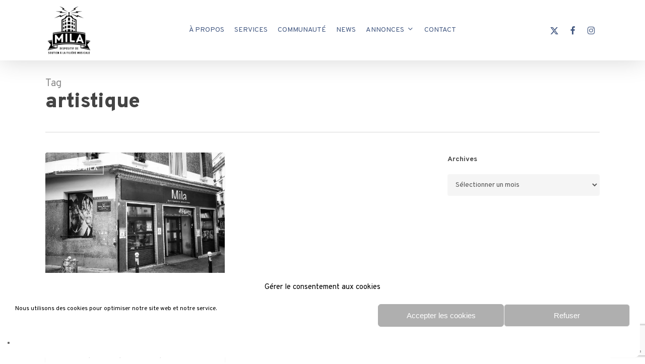

--- FILE ---
content_type: text/html; charset=UTF-8
request_url: https://www.milaparis.fr/tag/artistique/
body_size: 24794
content:
<!doctype html>
<html lang="fr-FR" class="no-js">
<head>
	<meta charset="UTF-8">
	<meta name="viewport" content="width=device-width, initial-scale=1, maximum-scale=1, user-scalable=0" /><meta name='robots' content='index, follow, max-image-preview:large, max-snippet:-1, max-video-preview:-1' />

	<!-- This site is optimized with the Yoast SEO plugin v26.7 - https://yoast.com/wordpress/plugins/seo/ -->
	<title>Archives des artistique - Mila</title>
	<link rel="canonical" href="https://www.milaparis.fr/tag/artistique/" />
	<meta property="og:locale" content="fr_FR" />
	<meta property="og:type" content="article" />
	<meta property="og:title" content="Archives des artistique - Mila" />
	<meta property="og:url" content="https://www.milaparis.fr/tag/artistique/" />
	<meta property="og:site_name" content="Mila" />
	<meta name="twitter:card" content="summary_large_image" />
	<script type="application/ld+json" class="yoast-schema-graph">{"@context":"https://schema.org","@graph":[{"@type":"CollectionPage","@id":"https://www.milaparis.fr/tag/artistique/","url":"https://www.milaparis.fr/tag/artistique/","name":"Archives des artistique - Mila","isPartOf":{"@id":"https://www.milaparis.fr/#website"},"primaryImageOfPage":{"@id":"https://www.milaparis.fr/tag/artistique/#primaryimage"},"image":{"@id":"https://www.milaparis.fr/tag/artistique/#primaryimage"},"thumbnailUrl":"https://www.milaparis.fr/wp-content/uploads/2018/06/35355032_2218798904827664_5793307267600220160_o-1.jpg","breadcrumb":{"@id":"https://www.milaparis.fr/tag/artistique/#breadcrumb"},"inLanguage":"fr-FR"},{"@type":"ImageObject","inLanguage":"fr-FR","@id":"https://www.milaparis.fr/tag/artistique/#primaryimage","url":"https://www.milaparis.fr/wp-content/uploads/2018/06/35355032_2218798904827664_5793307267600220160_o-1.jpg","contentUrl":"https://www.milaparis.fr/wp-content/uploads/2018/06/35355032_2218798904827664_5793307267600220160_o-1.jpg","width":2040,"height":1530},{"@type":"BreadcrumbList","@id":"https://www.milaparis.fr/tag/artistique/#breadcrumb","itemListElement":[{"@type":"ListItem","position":1,"name":"Accueil","item":"https://www.milaparis.fr/"},{"@type":"ListItem","position":2,"name":"artistique"}]},{"@type":"WebSite","@id":"https://www.milaparis.fr/#website","url":"https://www.milaparis.fr/","name":"Mila","description":"Accélérateur créatif depuis 1998","potentialAction":[{"@type":"SearchAction","target":{"@type":"EntryPoint","urlTemplate":"https://www.milaparis.fr/?s={search_term_string}"},"query-input":{"@type":"PropertyValueSpecification","valueRequired":true,"valueName":"search_term_string"}}],"inLanguage":"fr-FR"}]}</script>
	<!-- / Yoast SEO plugin. -->


<link rel='dns-prefetch' href='//www.milaparis.fr' />
<link rel='dns-prefetch' href='//fonts.googleapis.com' />
<link rel="alternate" type="application/rss+xml" title="Mila &raquo; Flux" href="https://www.milaparis.fr/feed/" />
<link rel="alternate" type="application/rss+xml" title="Mila &raquo; Flux des commentaires" href="https://www.milaparis.fr/comments/feed/" />
<link rel="alternate" type="text/calendar" title="Mila &raquo; Flux iCal" href="https://www.milaparis.fr/events/?ical=1" />
<link rel="alternate" type="application/rss+xml" title="Mila &raquo; Flux de l’étiquette artistique" href="https://www.milaparis.fr/tag/artistique/feed/" />
<style id='wp-img-auto-sizes-contain-inline-css' type='text/css'>
img:is([sizes=auto i],[sizes^="auto," i]){contain-intrinsic-size:3000px 1500px}
/*# sourceURL=wp-img-auto-sizes-contain-inline-css */
</style>
<style id='wp-emoji-styles-inline-css' type='text/css'>

	img.wp-smiley, img.emoji {
		display: inline !important;
		border: none !important;
		box-shadow: none !important;
		height: 1em !important;
		width: 1em !important;
		margin: 0 0.07em !important;
		vertical-align: -0.1em !important;
		background: none !important;
		padding: 0 !important;
	}
/*# sourceURL=wp-emoji-styles-inline-css */
</style>
<link rel='stylesheet' id='wp-block-library-css' href='https://www.milaparis.fr/wp-includes/css/dist/block-library/style.min.css?ver=6.9' type='text/css' media='all' />
<style id='global-styles-inline-css' type='text/css'>
:root{--wp--preset--aspect-ratio--square: 1;--wp--preset--aspect-ratio--4-3: 4/3;--wp--preset--aspect-ratio--3-4: 3/4;--wp--preset--aspect-ratio--3-2: 3/2;--wp--preset--aspect-ratio--2-3: 2/3;--wp--preset--aspect-ratio--16-9: 16/9;--wp--preset--aspect-ratio--9-16: 9/16;--wp--preset--color--black: #000000;--wp--preset--color--cyan-bluish-gray: #abb8c3;--wp--preset--color--white: #ffffff;--wp--preset--color--pale-pink: #f78da7;--wp--preset--color--vivid-red: #cf2e2e;--wp--preset--color--luminous-vivid-orange: #ff6900;--wp--preset--color--luminous-vivid-amber: #fcb900;--wp--preset--color--light-green-cyan: #7bdcb5;--wp--preset--color--vivid-green-cyan: #00d084;--wp--preset--color--pale-cyan-blue: #8ed1fc;--wp--preset--color--vivid-cyan-blue: #0693e3;--wp--preset--color--vivid-purple: #9b51e0;--wp--preset--gradient--vivid-cyan-blue-to-vivid-purple: linear-gradient(135deg,rgb(6,147,227) 0%,rgb(155,81,224) 100%);--wp--preset--gradient--light-green-cyan-to-vivid-green-cyan: linear-gradient(135deg,rgb(122,220,180) 0%,rgb(0,208,130) 100%);--wp--preset--gradient--luminous-vivid-amber-to-luminous-vivid-orange: linear-gradient(135deg,rgb(252,185,0) 0%,rgb(255,105,0) 100%);--wp--preset--gradient--luminous-vivid-orange-to-vivid-red: linear-gradient(135deg,rgb(255,105,0) 0%,rgb(207,46,46) 100%);--wp--preset--gradient--very-light-gray-to-cyan-bluish-gray: linear-gradient(135deg,rgb(238,238,238) 0%,rgb(169,184,195) 100%);--wp--preset--gradient--cool-to-warm-spectrum: linear-gradient(135deg,rgb(74,234,220) 0%,rgb(151,120,209) 20%,rgb(207,42,186) 40%,rgb(238,44,130) 60%,rgb(251,105,98) 80%,rgb(254,248,76) 100%);--wp--preset--gradient--blush-light-purple: linear-gradient(135deg,rgb(255,206,236) 0%,rgb(152,150,240) 100%);--wp--preset--gradient--blush-bordeaux: linear-gradient(135deg,rgb(254,205,165) 0%,rgb(254,45,45) 50%,rgb(107,0,62) 100%);--wp--preset--gradient--luminous-dusk: linear-gradient(135deg,rgb(255,203,112) 0%,rgb(199,81,192) 50%,rgb(65,88,208) 100%);--wp--preset--gradient--pale-ocean: linear-gradient(135deg,rgb(255,245,203) 0%,rgb(182,227,212) 50%,rgb(51,167,181) 100%);--wp--preset--gradient--electric-grass: linear-gradient(135deg,rgb(202,248,128) 0%,rgb(113,206,126) 100%);--wp--preset--gradient--midnight: linear-gradient(135deg,rgb(2,3,129) 0%,rgb(40,116,252) 100%);--wp--preset--font-size--small: 13px;--wp--preset--font-size--medium: 20px;--wp--preset--font-size--large: 36px;--wp--preset--font-size--x-large: 42px;--wp--preset--spacing--20: 0.44rem;--wp--preset--spacing--30: 0.67rem;--wp--preset--spacing--40: 1rem;--wp--preset--spacing--50: 1.5rem;--wp--preset--spacing--60: 2.25rem;--wp--preset--spacing--70: 3.38rem;--wp--preset--spacing--80: 5.06rem;--wp--preset--shadow--natural: 6px 6px 9px rgba(0, 0, 0, 0.2);--wp--preset--shadow--deep: 12px 12px 50px rgba(0, 0, 0, 0.4);--wp--preset--shadow--sharp: 6px 6px 0px rgba(0, 0, 0, 0.2);--wp--preset--shadow--outlined: 6px 6px 0px -3px rgb(255, 255, 255), 6px 6px rgb(0, 0, 0);--wp--preset--shadow--crisp: 6px 6px 0px rgb(0, 0, 0);}:root { --wp--style--global--content-size: 1300px;--wp--style--global--wide-size: 1300px; }:where(body) { margin: 0; }.wp-site-blocks > .alignleft { float: left; margin-right: 2em; }.wp-site-blocks > .alignright { float: right; margin-left: 2em; }.wp-site-blocks > .aligncenter { justify-content: center; margin-left: auto; margin-right: auto; }:where(.is-layout-flex){gap: 0.5em;}:where(.is-layout-grid){gap: 0.5em;}.is-layout-flow > .alignleft{float: left;margin-inline-start: 0;margin-inline-end: 2em;}.is-layout-flow > .alignright{float: right;margin-inline-start: 2em;margin-inline-end: 0;}.is-layout-flow > .aligncenter{margin-left: auto !important;margin-right: auto !important;}.is-layout-constrained > .alignleft{float: left;margin-inline-start: 0;margin-inline-end: 2em;}.is-layout-constrained > .alignright{float: right;margin-inline-start: 2em;margin-inline-end: 0;}.is-layout-constrained > .aligncenter{margin-left: auto !important;margin-right: auto !important;}.is-layout-constrained > :where(:not(.alignleft):not(.alignright):not(.alignfull)){max-width: var(--wp--style--global--content-size);margin-left: auto !important;margin-right: auto !important;}.is-layout-constrained > .alignwide{max-width: var(--wp--style--global--wide-size);}body .is-layout-flex{display: flex;}.is-layout-flex{flex-wrap: wrap;align-items: center;}.is-layout-flex > :is(*, div){margin: 0;}body .is-layout-grid{display: grid;}.is-layout-grid > :is(*, div){margin: 0;}body{padding-top: 0px;padding-right: 0px;padding-bottom: 0px;padding-left: 0px;}:root :where(.wp-element-button, .wp-block-button__link){background-color: #32373c;border-width: 0;color: #fff;font-family: inherit;font-size: inherit;font-style: inherit;font-weight: inherit;letter-spacing: inherit;line-height: inherit;padding-top: calc(0.667em + 2px);padding-right: calc(1.333em + 2px);padding-bottom: calc(0.667em + 2px);padding-left: calc(1.333em + 2px);text-decoration: none;text-transform: inherit;}.has-black-color{color: var(--wp--preset--color--black) !important;}.has-cyan-bluish-gray-color{color: var(--wp--preset--color--cyan-bluish-gray) !important;}.has-white-color{color: var(--wp--preset--color--white) !important;}.has-pale-pink-color{color: var(--wp--preset--color--pale-pink) !important;}.has-vivid-red-color{color: var(--wp--preset--color--vivid-red) !important;}.has-luminous-vivid-orange-color{color: var(--wp--preset--color--luminous-vivid-orange) !important;}.has-luminous-vivid-amber-color{color: var(--wp--preset--color--luminous-vivid-amber) !important;}.has-light-green-cyan-color{color: var(--wp--preset--color--light-green-cyan) !important;}.has-vivid-green-cyan-color{color: var(--wp--preset--color--vivid-green-cyan) !important;}.has-pale-cyan-blue-color{color: var(--wp--preset--color--pale-cyan-blue) !important;}.has-vivid-cyan-blue-color{color: var(--wp--preset--color--vivid-cyan-blue) !important;}.has-vivid-purple-color{color: var(--wp--preset--color--vivid-purple) !important;}.has-black-background-color{background-color: var(--wp--preset--color--black) !important;}.has-cyan-bluish-gray-background-color{background-color: var(--wp--preset--color--cyan-bluish-gray) !important;}.has-white-background-color{background-color: var(--wp--preset--color--white) !important;}.has-pale-pink-background-color{background-color: var(--wp--preset--color--pale-pink) !important;}.has-vivid-red-background-color{background-color: var(--wp--preset--color--vivid-red) !important;}.has-luminous-vivid-orange-background-color{background-color: var(--wp--preset--color--luminous-vivid-orange) !important;}.has-luminous-vivid-amber-background-color{background-color: var(--wp--preset--color--luminous-vivid-amber) !important;}.has-light-green-cyan-background-color{background-color: var(--wp--preset--color--light-green-cyan) !important;}.has-vivid-green-cyan-background-color{background-color: var(--wp--preset--color--vivid-green-cyan) !important;}.has-pale-cyan-blue-background-color{background-color: var(--wp--preset--color--pale-cyan-blue) !important;}.has-vivid-cyan-blue-background-color{background-color: var(--wp--preset--color--vivid-cyan-blue) !important;}.has-vivid-purple-background-color{background-color: var(--wp--preset--color--vivid-purple) !important;}.has-black-border-color{border-color: var(--wp--preset--color--black) !important;}.has-cyan-bluish-gray-border-color{border-color: var(--wp--preset--color--cyan-bluish-gray) !important;}.has-white-border-color{border-color: var(--wp--preset--color--white) !important;}.has-pale-pink-border-color{border-color: var(--wp--preset--color--pale-pink) !important;}.has-vivid-red-border-color{border-color: var(--wp--preset--color--vivid-red) !important;}.has-luminous-vivid-orange-border-color{border-color: var(--wp--preset--color--luminous-vivid-orange) !important;}.has-luminous-vivid-amber-border-color{border-color: var(--wp--preset--color--luminous-vivid-amber) !important;}.has-light-green-cyan-border-color{border-color: var(--wp--preset--color--light-green-cyan) !important;}.has-vivid-green-cyan-border-color{border-color: var(--wp--preset--color--vivid-green-cyan) !important;}.has-pale-cyan-blue-border-color{border-color: var(--wp--preset--color--pale-cyan-blue) !important;}.has-vivid-cyan-blue-border-color{border-color: var(--wp--preset--color--vivid-cyan-blue) !important;}.has-vivid-purple-border-color{border-color: var(--wp--preset--color--vivid-purple) !important;}.has-vivid-cyan-blue-to-vivid-purple-gradient-background{background: var(--wp--preset--gradient--vivid-cyan-blue-to-vivid-purple) !important;}.has-light-green-cyan-to-vivid-green-cyan-gradient-background{background: var(--wp--preset--gradient--light-green-cyan-to-vivid-green-cyan) !important;}.has-luminous-vivid-amber-to-luminous-vivid-orange-gradient-background{background: var(--wp--preset--gradient--luminous-vivid-amber-to-luminous-vivid-orange) !important;}.has-luminous-vivid-orange-to-vivid-red-gradient-background{background: var(--wp--preset--gradient--luminous-vivid-orange-to-vivid-red) !important;}.has-very-light-gray-to-cyan-bluish-gray-gradient-background{background: var(--wp--preset--gradient--very-light-gray-to-cyan-bluish-gray) !important;}.has-cool-to-warm-spectrum-gradient-background{background: var(--wp--preset--gradient--cool-to-warm-spectrum) !important;}.has-blush-light-purple-gradient-background{background: var(--wp--preset--gradient--blush-light-purple) !important;}.has-blush-bordeaux-gradient-background{background: var(--wp--preset--gradient--blush-bordeaux) !important;}.has-luminous-dusk-gradient-background{background: var(--wp--preset--gradient--luminous-dusk) !important;}.has-pale-ocean-gradient-background{background: var(--wp--preset--gradient--pale-ocean) !important;}.has-electric-grass-gradient-background{background: var(--wp--preset--gradient--electric-grass) !important;}.has-midnight-gradient-background{background: var(--wp--preset--gradient--midnight) !important;}.has-small-font-size{font-size: var(--wp--preset--font-size--small) !important;}.has-medium-font-size{font-size: var(--wp--preset--font-size--medium) !important;}.has-large-font-size{font-size: var(--wp--preset--font-size--large) !important;}.has-x-large-font-size{font-size: var(--wp--preset--font-size--x-large) !important;}
/*# sourceURL=global-styles-inline-css */
</style>

<link rel='stylesheet' id='typed-cursor-css' href='https://www.milaparis.fr/wp-content/plugins/animated-typing-effect/assets/css/cursor.css?ver=6.9' type='text/css' media='all' />
<link rel='stylesheet' id='cpsh-shortcodes-css' href='https://www.milaparis.fr/wp-content/plugins/column-shortcodes//assets/css/shortcodes.css?ver=1.0.1' type='text/css' media='all' />
<link rel='stylesheet' id='contact-form-7-css' href='https://www.milaparis.fr/wp-content/plugins/contact-form-7/includes/css/styles.css?ver=6.1.4' type='text/css' media='all' />
<link rel='stylesheet' id='salient-social-css' href='https://www.milaparis.fr/wp-content/plugins/salient-social/css/style.css?ver=1.2.5' type='text/css' media='all' />
<style id='salient-social-inline-css' type='text/css'>

  .sharing-default-minimal .nectar-love.loved,
  body .nectar-social[data-color-override="override"].fixed > a:before, 
  body .nectar-social[data-color-override="override"].fixed .nectar-social-inner a,
  .sharing-default-minimal .nectar-social[data-color-override="override"] .nectar-social-inner a:hover,
  .nectar-social.vertical[data-color-override="override"] .nectar-social-inner a:hover {
    background-color: #435881;
  }
  .nectar-social.hover .nectar-love.loved,
  .nectar-social.hover > .nectar-love-button a:hover,
  .nectar-social[data-color-override="override"].hover > div a:hover,
  #single-below-header .nectar-social[data-color-override="override"].hover > div a:hover,
  .nectar-social[data-color-override="override"].hover .share-btn:hover,
  .sharing-default-minimal .nectar-social[data-color-override="override"] .nectar-social-inner a {
    border-color: #435881;
  }
  #single-below-header .nectar-social.hover .nectar-love.loved i,
  #single-below-header .nectar-social.hover[data-color-override="override"] a:hover,
  #single-below-header .nectar-social.hover[data-color-override="override"] a:hover i,
  #single-below-header .nectar-social.hover .nectar-love-button a:hover i,
  .nectar-love:hover i,
  .hover .nectar-love:hover .total_loves,
  .nectar-love.loved i,
  .nectar-social.hover .nectar-love.loved .total_loves,
  .nectar-social.hover .share-btn:hover, 
  .nectar-social[data-color-override="override"].hover .nectar-social-inner a:hover,
  .nectar-social[data-color-override="override"].hover > div:hover span,
  .sharing-default-minimal .nectar-social[data-color-override="override"] .nectar-social-inner a:not(:hover) i,
  .sharing-default-minimal .nectar-social[data-color-override="override"] .nectar-social-inner a:not(:hover) {
    color: #435881;
  }
/*# sourceURL=salient-social-inline-css */
</style>
<link rel='stylesheet' id='mc4wp-form-basic-css' href='https://www.milaparis.fr/wp-content/plugins/mailchimp-for-wp/assets/css/form-basic.css?ver=4.10.9' type='text/css' media='all' />
<link rel='stylesheet' id='cmplz-general-css' href='https://www.milaparis.fr/wp-content/plugins/complianz-gdpr/assets/css/cookieblocker.min.css?ver=1768228114' type='text/css' media='all' />
<link rel='stylesheet' id='font-awesome-css' href='https://www.milaparis.fr/wp-content/themes/salient/css/font-awesome-legacy.min.css?ver=4.7.1' type='text/css' media='all' />
<link rel='stylesheet' id='salient-grid-system-css' href='https://www.milaparis.fr/wp-content/themes/salient/css/build/grid-system.css?ver=17.1.0' type='text/css' media='all' />
<link rel='stylesheet' id='main-styles-css' href='https://www.milaparis.fr/wp-content/themes/salient/css/build/style.css?ver=17.1.0' type='text/css' media='all' />
<link rel='stylesheet' id='nectar-header-layout-centered-menu-css' href='https://www.milaparis.fr/wp-content/themes/salient/css/build/header/header-layout-centered-menu.css?ver=17.1.0' type='text/css' media='all' />
<link rel='stylesheet' id='nectar-cf7-css' href='https://www.milaparis.fr/wp-content/themes/salient/css/build/third-party/cf7.css?ver=17.1.0' type='text/css' media='all' />
<link rel='stylesheet' id='nectar-basic-events-calendar-css' href='https://www.milaparis.fr/wp-content/themes/salient/css/build/third-party/events-calendar.css?ver=17.1.0' type='text/css' media='all' />
<link rel='stylesheet' id='nectar-brands-css' href='https://www.milaparis.fr/wp-content/themes/salient/css/nectar-brands.css?ver=17.1.0' type='text/css' media='all' />
<link rel='stylesheet' id='nectar_default_font_open_sans-css' href='https://fonts.googleapis.com/css?family=Open+Sans%3A300%2C400%2C600%2C700&#038;subset=latin%2Clatin-ext' type='text/css' media='all' />
<link rel='stylesheet' id='nectar-blog-masonry-core-css' href='https://www.milaparis.fr/wp-content/themes/salient/css/build/blog/masonry-core.css?ver=17.1.0' type='text/css' media='all' />
<link rel='stylesheet' id='nectar-blog-masonry-classic-enhanced-css' href='https://www.milaparis.fr/wp-content/themes/salient/css/build/blog/masonry-classic-enhanced.css?ver=17.1.0' type='text/css' media='all' />
<link rel='stylesheet' id='responsive-css' href='https://www.milaparis.fr/wp-content/themes/salient/css/build/responsive.css?ver=17.1.0' type='text/css' media='all' />
<link rel='stylesheet' id='skin-material-css' href='https://www.milaparis.fr/wp-content/themes/salient/css/build/skin-material.css?ver=17.1.0' type='text/css' media='all' />
<link rel='stylesheet' id='salient-wp-menu-dynamic-css' href='https://www.milaparis.fr/wp-content/uploads/salient/menu-dynamic.css?ver=88281' type='text/css' media='all' />
<link rel='stylesheet' id='dynamic-css-css' href='https://www.milaparis.fr/wp-content/themes/salient/css/salient-dynamic-styles.css?ver=33219' type='text/css' media='all' />
<style id='dynamic-css-inline-css' type='text/css'>
body[data-bg-header="true"].category .container-wrap,body[data-bg-header="true"].author .container-wrap,body[data-bg-header="true"].date .container-wrap,body[data-bg-header="true"].blog .container-wrap{padding-top:var(--container-padding)!important}.archive.author .row .col.section-title span,.archive.category .row .col.section-title span,.archive.tag .row .col.section-title span,.archive.date .row .col.section-title span{padding-left:0}body.author #page-header-wrap #page-header-bg,body.category #page-header-wrap #page-header-bg,body.tag #page-header-wrap #page-header-bg,body.date #page-header-wrap #page-header-bg{height:auto;padding-top:8%;padding-bottom:8%;}.archive #page-header-wrap{height:auto;}.archive.category .row .col.section-title p,.archive.tag .row .col.section-title p{margin-top:10px;}body[data-bg-header="true"].archive .container-wrap.meta_overlaid_blog,body[data-bg-header="true"].category .container-wrap.meta_overlaid_blog,body[data-bg-header="true"].author .container-wrap.meta_overlaid_blog,body[data-bg-header="true"].date .container-wrap.meta_overlaid_blog{padding-top:0!important;}#page-header-bg[data-alignment="center"] .span_6 p{margin:0 auto;}body.archive #page-header-bg:not(.fullscreen-header) .span_6{position:relative;-webkit-transform:none;transform:none;top:0;}.blog-archive-header .nectar-author-gravatar img{width:125px;border-radius:100px;}.blog-archive-header .container .span_12 p{font-size:min(max(calc(1.3vw),16px),20px);line-height:1.5;margin-top:.5em;}body .page-header-no-bg.color-bg{padding:5% 0;}@media only screen and (max-width:999px){body .page-header-no-bg.color-bg{padding:7% 0;}}@media only screen and (max-width:690px){body .page-header-no-bg.color-bg{padding:9% 0;}.blog-archive-header .nectar-author-gravatar img{width:75px;}}.blog-archive-header.color-bg .col.section-title{border-bottom:0;padding:0;}.blog-archive-header.color-bg *{color:inherit!important;}.nectar-archive-tax-count{position:relative;padding:.5em;transform:translateX(0.25em) translateY(-0.75em);font-size:clamp(14px,0.3em,20px);display:inline-block;vertical-align:super;}.nectar-archive-tax-count:before{content:"";display:block;padding-bottom:100%;width:100%;position:absolute;top:50%;left:50%;transform:translate(-50%,-50%);border-radius:100px;background-color:currentColor;opacity:0.1;}#header-space{background-color:#ffffff}@media only screen and (min-width:1000px){body #ajax-content-wrap.no-scroll{min-height:calc(100vh - 156px);height:calc(100vh - 156px)!important;}}@media only screen and (min-width:1000px){#page-header-wrap.fullscreen-header,#page-header-wrap.fullscreen-header #page-header-bg,html:not(.nectar-box-roll-loaded) .nectar-box-roll > #page-header-bg.fullscreen-header,.nectar_fullscreen_zoom_recent_projects,#nectar_fullscreen_rows:not(.afterLoaded) > div{height:calc(100vh - 155px);}.wpb_row.vc_row-o-full-height.top-level,.wpb_row.vc_row-o-full-height.top-level > .col.span_12{min-height:calc(100vh - 155px);}html:not(.nectar-box-roll-loaded) .nectar-box-roll > #page-header-bg.fullscreen-header{top:156px;}.nectar-slider-wrap[data-fullscreen="true"]:not(.loaded),.nectar-slider-wrap[data-fullscreen="true"]:not(.loaded) .swiper-container{height:calc(100vh - 154px)!important;}.admin-bar .nectar-slider-wrap[data-fullscreen="true"]:not(.loaded),.admin-bar .nectar-slider-wrap[data-fullscreen="true"]:not(.loaded) .swiper-container{height:calc(100vh - 154px - 32px)!important;}}.admin-bar[class*="page-template-template-no-header"] .wpb_row.vc_row-o-full-height.top-level,.admin-bar[class*="page-template-template-no-header"] .wpb_row.vc_row-o-full-height.top-level > .col.span_12{min-height:calc(100vh - 32px);}body[class*="page-template-template-no-header"] .wpb_row.vc_row-o-full-height.top-level,body[class*="page-template-template-no-header"] .wpb_row.vc_row-o-full-height.top-level > .col.span_12{min-height:100vh;}@media only screen and (max-width:999px){.using-mobile-browser #nectar_fullscreen_rows:not(.afterLoaded):not([data-mobile-disable="on"]) > div{height:calc(100vh - 126px);}.using-mobile-browser .wpb_row.vc_row-o-full-height.top-level,.using-mobile-browser .wpb_row.vc_row-o-full-height.top-level > .col.span_12,[data-permanent-transparent="1"].using-mobile-browser .wpb_row.vc_row-o-full-height.top-level,[data-permanent-transparent="1"].using-mobile-browser .wpb_row.vc_row-o-full-height.top-level > .col.span_12{min-height:calc(100vh - 126px);}html:not(.nectar-box-roll-loaded) .nectar-box-roll > #page-header-bg.fullscreen-header,.nectar_fullscreen_zoom_recent_projects,.nectar-slider-wrap[data-fullscreen="true"]:not(.loaded),.nectar-slider-wrap[data-fullscreen="true"]:not(.loaded) .swiper-container,#nectar_fullscreen_rows:not(.afterLoaded):not([data-mobile-disable="on"]) > div{height:calc(100vh - 73px);}.wpb_row.vc_row-o-full-height.top-level,.wpb_row.vc_row-o-full-height.top-level > .col.span_12{min-height:calc(100vh - 73px);}body[data-transparent-header="false"] #ajax-content-wrap.no-scroll{min-height:calc(100vh - 73px);height:calc(100vh - 73px);}}.screen-reader-text,.nectar-skip-to-content:not(:focus){border:0;clip:rect(1px,1px,1px,1px);clip-path:inset(50%);height:1px;margin:-1px;overflow:hidden;padding:0;position:absolute!important;width:1px;word-wrap:normal!important;}.row .col img:not([srcset]){width:auto;}.row .col img.img-with-animation.nectar-lazy:not([srcset]){width:100%;}
#header-outer #logo, #header-outer .logo-spacing {
    margin-top: 10px;
    margin-bottom: 10px;
    position: relative;
}
.swiper-slide .content h1, .swiper-slide .content h3 {
    font-weight: 900;
}
.mc4wp-form-basic button, .mc4wp-form-basic input[type="button"], .mc4wp-form-basic input[type="submit"], .mc4wp-form-theme button, .mc4wp-form-theme input[type="button"], .mc4wp-form-theme input[type="submit"] {
    cursor: pointer;
    display: inline-block;
    -webkit-appearance: none;
    -moz-appearance: none;
    appearance: none;
    background-color: #ffffff !important;
    color: #435881;
}
.wpcf7-form label{
    color:#435881;
}
/*.page-id-431 .nectar-post-grid-filters a {
    color: #ffffff;
}
.page-id-431 .nectar-post-grid-filters a {
    color: #435881;
}
.nectar-post-grid-filters a {
    color: #ffffff;
}*/
.nectar-post-grid-filters a {
  padding: 0px 0px;
  margin: 10px 10px;
  position: relative;
  display: inline-block;
  color:#ffffff;
}
.blog a {
  padding: 0px 0px;
  margin: 10px 10px;
  position: relative;
  display: inline-block;
  color:#435881 !important;
}
.blochome {
    height:200px;
}
#ajax-content-wrap .page-submenu ul li {
    background-color: #435881;
}
#page-header-bg h1 {
    font-size:5em;
    line-height:1.25em;
}
.page-submenu:not(.stuck) {
    top: O !important;
}
p .italic{
    font-style: italic;
}
.nectar-post-grid-wrap[data-style="content_under_image"] .nectar-post-grid[data-card="yes"] .nectar-post-grid-item .content .post-heading {
    text-transform: uppercase;
}
.nectar-love-button a {
    display: none !important;
}
#copyright .span_5 {
    width: 55%;
}
#copyright .span_7 {
    width: 35%;
}
#page-header-bg h1 {
    font-size: 3em;
    line-height: 1.25em;
}
.post-content mark{
    color: #fff;
    background-color: #435881;
    padding-left: 5px;
    padding-right: 5px;
    padding-top: 4px;
    padding-bottom: 3px;  
}
.nectar-post-grid-filters {
  line-height: 1;
}
@media screen and (min-width: 853px) {
  iframe[data-tec-events-ece-iframe="true"] {
    height: 500px;
  }
}
/*# sourceURL=dynamic-css-inline-css */
</style>
<link rel='stylesheet' id='salient-child-style-css' href='https://www.milaparis.fr/wp-content/themes/salient-child/style.css?ver=17.1.0' type='text/css' media='all' />
<link rel='stylesheet' id='redux-google-fonts-salient_redux-css' href='https://fonts.googleapis.com/css?family=Overpass%3A400%2C900%2C700&#038;ver=6.9' type='text/css' media='all' />
<link rel='stylesheet' id='wpdevelop-bts-css' href='https://www.milaparis.fr/wp-content/plugins/booking/vendors/_custom/bootstrap-css/css/bootstrap.css?ver=10.14.12' type='text/css' media='all' />
<link rel='stylesheet' id='wpdevelop-bts-theme-css' href='https://www.milaparis.fr/wp-content/plugins/booking/vendors/_custom/bootstrap-css/css/bootstrap-theme.css?ver=10.14.12' type='text/css' media='all' />
<link rel='stylesheet' id='wpbc-tippy-popover-css' href='https://www.milaparis.fr/wp-content/plugins/booking/vendors/_custom/tippy.js/themes/wpbc-tippy-popover.css?ver=10.14.12' type='text/css' media='all' />
<link rel='stylesheet' id='wpbc-tippy-times-css' href='https://www.milaparis.fr/wp-content/plugins/booking/vendors/_custom/tippy.js/themes/wpbc-tippy-times.css?ver=10.14.12' type='text/css' media='all' />
<link rel='stylesheet' id='wpbc-material-design-icons-css' href='https://www.milaparis.fr/wp-content/plugins/booking/vendors/_custom/material-design-icons/material-design-icons.css?ver=10.14.12' type='text/css' media='all' />
<link rel='stylesheet' id='wpbc-ui-both-css' href='https://www.milaparis.fr/wp-content/plugins/booking/css/wpbc_ui_both.css?ver=10.14.12' type='text/css' media='all' />
<link rel='stylesheet' id='wpbc-time_picker-css' href='https://www.milaparis.fr/wp-content/plugins/booking/css/wpbc_time-selector.css?ver=10.14.12' type='text/css' media='all' />
<link rel='stylesheet' id='wpbc-time_picker-skin-css' href='https://www.milaparis.fr/wp-content/plugins/booking/css/time_picker_skins/grey.css?ver=10.14.12' type='text/css' media='all' />
<link rel='stylesheet' id='wpbc-client-pages-css' href='https://www.milaparis.fr/wp-content/plugins/booking/css/client.css?ver=10.14.12' type='text/css' media='all' />
<link rel='stylesheet' id='wpbc-all-client-css' href='https://www.milaparis.fr/wp-content/plugins/booking/_dist/all/_out/wpbc_all_client.css?ver=10.14.12' type='text/css' media='all' />
<link rel='stylesheet' id='wpbc-calendar-css' href='https://www.milaparis.fr/wp-content/plugins/booking/css/calendar.css?ver=10.14.12' type='text/css' media='all' />
<link rel='stylesheet' id='wpbc-calendar-skin-css' href='https://www.milaparis.fr/wp-content/plugins/booking/css/skins/standard.css?ver=10.14.12' type='text/css' media='all' />
<link rel='stylesheet' id='wpbc-flex-timeline-css' href='https://www.milaparis.fr/wp-content/plugins/booking/core/timeline/v2/_out/timeline_v2.1.css?ver=10.14.12' type='text/css' media='all' />
<script data-cfasync="false" type="text/javascript" src="https://www.milaparis.fr/wp-includes/js/jquery/jquery.min.js?ver=3.7.1" id="jquery-core-js"></script>
<script data-cfasync="false" type="text/javascript" src="https://www.milaparis.fr/wp-includes/js/jquery/jquery-migrate.min.js?ver=3.4.1" id="jquery-migrate-js"></script>
<script></script><link rel="https://api.w.org/" href="https://www.milaparis.fr/wp-json/" /><link rel="alternate" title="JSON" type="application/json" href="https://www.milaparis.fr/wp-json/wp/v2/tags/188" /><link rel="EditURI" type="application/rsd+xml" title="RSD" href="https://www.milaparis.fr/xmlrpc.php?rsd" />
<meta name="generator" content="WordPress 6.9" />
<meta name="tec-api-version" content="v1"><meta name="tec-api-origin" content="https://www.milaparis.fr"><link rel="alternate" href="https://www.milaparis.fr/wp-json/tribe/events/v1/events/?tags=artistique" />			<style>.cmplz-hidden {
					display: none !important;
				}</style><script type="text/javascript"> var root = document.getElementsByTagName( "html" )[0]; root.setAttribute( "class", "js" ); </script><!-- Global site tag (gtag.js) - Google Analytics -->
<script type="text/plain" data-service="google-analytics" data-category="statistics" async data-cmplz-src="https://www.googletagmanager.com/gtag/js?id=UA-54969557-17"></script>
<script>
  window.dataLayer = window.dataLayer || [];
  function gtag(){dataLayer.push(arguments);}
  gtag('js', new Date());

  gtag('config', 'UA-54969557-17');
</script>
<meta name="generator" content="Powered by WPBakery Page Builder - drag and drop page builder for WordPress."/>
<link rel="icon" href="https://www.milaparis.fr/wp-content/uploads/2020/04/cropped-FAVICO3-32x32.png" sizes="32x32" />
<link rel="icon" href="https://www.milaparis.fr/wp-content/uploads/2020/04/cropped-FAVICO3-192x192.png" sizes="192x192" />
<link rel="apple-touch-icon" href="https://www.milaparis.fr/wp-content/uploads/2020/04/cropped-FAVICO3-180x180.png" />
<meta name="msapplication-TileImage" content="https://www.milaparis.fr/wp-content/uploads/2020/04/cropped-FAVICO3-270x270.png" />
<noscript><style> .wpb_animate_when_almost_visible { opacity: 1; }</style></noscript><link data-pagespeed-no-defer data-nowprocket data-wpacu-skip data-no-optimize data-noptimize rel='stylesheet' id='main-styles-non-critical-css' href='https://www.milaparis.fr/wp-content/themes/salient/css/build/style-non-critical.css?ver=17.1.0' type='text/css' media='all' />
<link data-pagespeed-no-defer data-nowprocket data-wpacu-skip data-no-optimize data-noptimize rel='stylesheet' id='fancyBox-css' href='https://www.milaparis.fr/wp-content/themes/salient/css/build/plugins/jquery.fancybox.css?ver=3.3.1' type='text/css' media='all' />
<link data-pagespeed-no-defer data-nowprocket data-wpacu-skip data-no-optimize data-noptimize rel='stylesheet' id='nectar-ocm-core-css' href='https://www.milaparis.fr/wp-content/themes/salient/css/build/off-canvas/core.css?ver=17.1.0' type='text/css' media='all' />
<link data-pagespeed-no-defer data-nowprocket data-wpacu-skip data-no-optimize data-noptimize rel='stylesheet' id='nectar-ocm-slide-out-right-material-css' href='https://www.milaparis.fr/wp-content/themes/salient/css/build/off-canvas/slide-out-right-material.css?ver=17.1.0' type='text/css' media='all' />
<link data-pagespeed-no-defer data-nowprocket data-wpacu-skip data-no-optimize data-noptimize rel='stylesheet' id='nectar-ocm-slide-out-right-hover-css' href='https://www.milaparis.fr/wp-content/themes/salient/css/build/off-canvas/slide-out-right-hover.css?ver=17.1.0' type='text/css' media='all' />
</head><body data-cmplz=1 class="archive tag tag-artistique tag-188 wp-theme-salient wp-child-theme-salient-child tribe-no-js material wpb-js-composer js-comp-ver-7.8.1 vc_responsive" data-footer-reveal="false" data-footer-reveal-shadow="none" data-header-format="centered-menu" data-body-border="off" data-boxed-style="" data-header-breakpoint="1000" data-dropdown-style="minimal" data-cae="easeOutCubic" data-cad="750" data-megamenu-width="contained" data-aie="none" data-ls="fancybox" data-apte="standard" data-hhun="1" data-fancy-form-rcs="default" data-form-style="default" data-form-submit="regular" data-is="minimal" data-button-style="default" data-user-account-button="false" data-flex-cols="true" data-col-gap="default" data-header-inherit-rc="false" data-header-search="false" data-animated-anchors="true" data-ajax-transitions="false" data-full-width-header="false" data-slide-out-widget-area="true" data-slide-out-widget-area-style="slide-out-from-right" data-user-set-ocm="off" data-loading-animation="none" data-bg-header="false" data-responsive="1" data-ext-responsive="true" data-ext-padding="90" data-header-resize="0" data-header-color="custom" data-cart="false" data-remove-m-parallax="" data-remove-m-video-bgs="" data-m-animate="0" data-force-header-trans-color="light" data-smooth-scrolling="0" data-permanent-transparent="false" >
	
	<script type="text/javascript">
	 (function(window, document) {

		document.documentElement.classList.remove("no-js");

		if(navigator.userAgent.match(/(Android|iPod|iPhone|iPad|BlackBerry|IEMobile|Opera Mini)/)) {
			document.body.className += " using-mobile-browser mobile ";
		}
		if(navigator.userAgent.match(/Mac/) && navigator.maxTouchPoints && navigator.maxTouchPoints > 2) {
			document.body.className += " using-ios-device ";
		}

		if( !("ontouchstart" in window) ) {

			var body = document.querySelector("body");
			var winW = window.innerWidth;
			var bodyW = body.clientWidth;

			if (winW > bodyW + 4) {
				body.setAttribute("style", "--scroll-bar-w: " + (winW - bodyW - 4) + "px");
			} else {
				body.setAttribute("style", "--scroll-bar-w: 0px");
			}
		}

	 })(window, document);
   </script><a href="#ajax-content-wrap" class="nectar-skip-to-content">Skip to main content</a><div class="ocm-effect-wrap"><div class="ocm-effect-wrap-inner">	
	<div id="header-space"  data-header-mobile-fixed='1'></div> 
	
		<div id="header-outer" data-has-menu="true" data-has-buttons="no" data-header-button_style="default" data-using-pr-menu="false" data-mobile-fixed="1" data-ptnm="false" data-lhe="animated_underline" data-user-set-bg="#ffffff" data-format="centered-menu" data-permanent-transparent="false" data-megamenu-rt="0" data-remove-fixed="1" data-header-resize="0" data-cart="false" data-transparency-option="" data-box-shadow="large" data-shrink-num="6" data-using-secondary="0" data-using-logo="1" data-logo-height="100" data-m-logo-height="50" data-padding="28" data-full-width="false" data-condense="false" >
		
<div id="search-outer" class="nectar">
	<div id="search">
		<div class="container">
			 <div id="search-box">
				 <div class="inner-wrap">
					 <div class="col span_12">
						  <form role="search" action="https://www.milaparis.fr/" method="GET">
														 <input type="text" name="s"  value="" aria-label="Search" placeholder="Search" />
							 
						<span>Hit enter to search or ESC to close</span>
												</form>
					</div><!--/span_12-->
				</div><!--/inner-wrap-->
			 </div><!--/search-box-->
			 <div id="close"><a href="#" role="button"><span class="screen-reader-text">Close Search</span>
				<span class="close-wrap"> <span class="close-line close-line1" role="presentation"></span> <span class="close-line close-line2" role="presentation"></span> </span>				 </a></div>
		 </div><!--/container-->
	</div><!--/search-->
</div><!--/search-outer-->

<header id="top">
	<div class="container">
		<div class="row">
			<div class="col span_3">
								<a id="logo" href="https://www.milaparis.fr" data-supplied-ml-starting-dark="true" data-supplied-ml-starting="true" data-supplied-ml="true" >
					<img class="stnd skip-lazy default-logo" width="425" height="456" alt="Mila" src="https://www.milaparis.fr/wp-content/uploads/2023/04/Mila-transparent-petit.png" srcset="https://www.milaparis.fr/wp-content/uploads/2023/04/Mila-transparent-petit.png 1x, https://www.milaparis.fr/wp-content/uploads/2023/04/Mila-transparent-petit.png 2x" /><img class="mobile-only-logo skip-lazy" alt="Mila" width="425" height="456" src="https://www.milaparis.fr/wp-content/uploads/2023/04/Mila-transparent-petit.png" />				</a>
							</div><!--/span_3-->

			<div class="col span_9 col_last">
									<div class="nectar-mobile-only mobile-header"><div class="inner"></div></div>
													<div class="slide-out-widget-area-toggle mobile-icon slide-out-from-right" data-custom-color="false" data-icon-animation="simple-transform">
						<div> <a href="#slide-out-widget-area" role="button" aria-label="Navigation Menu" aria-expanded="false" class="closed">
							<span class="screen-reader-text">Menu</span><span aria-hidden="true"> <i class="lines-button x2"> <i class="lines"></i> </i> </span>						</a></div>
					</div>
				
									<nav aria-label="Main Menu">
													<ul class="sf-menu">
								<li id="menu-item-67" class="menu-item menu-item-type-post_type menu-item-object-page nectar-regular-menu-item menu-item-67"><a href="https://www.milaparis.fr/a-propos/"><span class="menu-title-text">À propos</span></a></li>
<li id="menu-item-54" class="menu-item menu-item-type-post_type menu-item-object-page nectar-regular-menu-item menu-item-54"><a href="https://www.milaparis.fr/services/"><span class="menu-title-text">Services</span></a></li>
<li id="menu-item-471" class="menu-item menu-item-type-post_type menu-item-object-page nectar-regular-menu-item menu-item-471"><a href="https://www.milaparis.fr/communaute/"><span class="menu-title-text">Communauté</span></a></li>
<li id="menu-item-437" class="menu-item menu-item-type-post_type menu-item-object-page nectar-regular-menu-item menu-item-437"><a href="https://www.milaparis.fr/news/"><span class="menu-title-text">News</span></a></li>
<li id="menu-item-4995" class="menu-item menu-item-type-custom menu-item-object-custom menu-item-has-children nectar-regular-menu-item sf-with-ul menu-item-4995"><a href="#" aria-haspopup="true" aria-expanded="false"><span class="menu-title-text">Annonces</span><span class="sf-sub-indicator"><i class="fa fa-angle-down icon-in-menu" aria-hidden="true"></i></span></a>
<ul class="sub-menu">
	<li id="menu-item-4996" class="menu-item menu-item-type-post_type menu-item-object-page nectar-regular-menu-item menu-item-4996"><a href="https://www.milaparis.fr/structures/"><span class="menu-title-text">Structures</span></a></li>
	<li id="menu-item-4997" class="menu-item menu-item-type-post_type menu-item-object-page nectar-regular-menu-item menu-item-4997"><a href="https://www.milaparis.fr/demandes/"><span class="menu-title-text">Demandes</span></a></li>
</ul>
</li>
<li id="menu-item-225" class="menu-item menu-item-type-post_type menu-item-object-page nectar-regular-menu-item menu-item-225"><a href="https://www.milaparis.fr/contact/"><span class="menu-title-text">Contact</span></a></li>
							</ul>
													<ul class="buttons sf-menu" data-user-set-ocm="off">

								<li id="social-in-menu" class="button_social_group"><a target="_blank" rel="noopener" href="https://x.com/lemilaparis"><span class="screen-reader-text">x-twitter</span><i class="icon-salient-x-twitter" aria-hidden="true"></i> </a><a target="_blank" rel="noopener" href="https://www.facebook.com/lemilaparis"><span class="screen-reader-text">facebook</span><i class="fa fa-facebook" aria-hidden="true"></i> </a><a target="_blank" rel="noopener" href="https://www.instagram.com/lemilaparis/"><span class="screen-reader-text">instagram</span><i class="fa fa-instagram" aria-hidden="true"></i> </a></li>
							</ul>
						
					</nav>

					<div class="logo-spacing" data-using-image="true"><img class="hidden-logo" alt="Mila" width="425" height="456" src="https://www.milaparis.fr/wp-content/uploads/2023/04/Mila-transparent-petit.png" /></div>
				</div><!--/span_9-->

				
			</div><!--/row-->
					</div><!--/container-->
	</header>		
	</div>
		<div id="ajax-content-wrap">
				<div class="row page-header-no-bg blog-archive-header"  data-alignment="left">
			<div class="container">
				<div class="col span_12 section-title">
																<span class="subheader">Tag</span>
										<h1>artistique</h1>
														</div>
			</div>
		</div>

	
<div class="container-wrap">

	<div class="container main-content">

		<div class="row"><div class="post-area col  span_9 masonry classic_enhanced " role="main" data-ams="8px" data-remove-post-date="0" data-remove-post-author="0" data-remove-post-comment-number="1" data-remove-post-nectar-love="0"> <div class="posts-container"  data-load-animation="fade_in_from_bottom">
<article id="post-2133" class="regular masonry-blog-item post-2133 post type-post status-publish format-standard has-post-thumbnail category-vie-du-mila tag-affichez-vous tag-artistique tag-blemont tag-exposition tag-hughues-anhes tag-lien-social tag-made-in-mila tag-messager tag-mila tag-mila-family tag-partage tag-photos tag-vie-de-quartier">  
    
  <div class="inner-wrap animated">
    
    <div class="post-content">
      
      <a href="https://www.milaparis.fr/affichez-vous-a-blemont/" class="img-link"><span class="post-featured-img"><img width="600" height="403" src="https://www.milaparis.fr/wp-content/uploads/2018/06/35355032_2218798904827664_5793307267600220160_o-1-600x403.jpg" class="attachment-portfolio-thumb size-portfolio-thumb skip-lazy wp-post-image" alt="" title="" sizes="(min-width: 1600px) 20vw, (min-width: 1300px) 25vw, (min-width: 1000px) 33.3vw, (min-width: 690px) 50vw, 100vw" decoding="async" fetchpriority="high" srcset="https://www.milaparis.fr/wp-content/uploads/2018/06/35355032_2218798904827664_5793307267600220160_o-1-600x403.jpg 600w, https://www.milaparis.fr/wp-content/uploads/2018/06/35355032_2218798904827664_5793307267600220160_o-1-900x604.jpg 900w, https://www.milaparis.fr/wp-content/uploads/2018/06/35355032_2218798904827664_5793307267600220160_o-1-400x269.jpg 400w" /></span></a>      
      <div class="content-inner">
        
        <a class="entire-meta-link" href="https://www.milaparis.fr/affichez-vous-a-blemont/"><span class="screen-reader-text">Affichez-vous à Blémont !</span></a>
        
        <span class="meta-category"><a class="vie-du-mila" href="https://www.milaparis.fr/category/vie-du-mila/">Vie du Mila</a></span>        
        <div class="article-content-wrap">
          
          <div class="post-header">
            <span>20 juin, 2018</span>            <h3 class="title"><a href="https://www.milaparis.fr/affichez-vous-a-blemont/"> Affichez-vous à Blémont !</a></h3>
          </div>
          
          <div class="excerpt">Le quartier du MILA devient un lieu d'exposition éphémère. Depuis presque 20 ans, le Mila…</div>
        </div><!--article-content-wrap-->
        
      </div><!--/content-inner-->
      
      
<div class="post-meta ">
  
  <span class="meta-author"> <a href="https://www.milaparis.fr/author/lucie/"> <i class="icon-default-style icon-salient-m-user"></i> Lucie Monrocq</a> </span> 
  
      <span class="meta-comment-count">  <a href="https://www.milaparis.fr/affichez-vous-a-blemont/#respond">
      <i class="icon-default-style steadysets-icon-chat-3"></i> 0</a>
    </span>
    
  <div class="nectar-love-wrap">
    <a href="#" class="nectar-love" id="nectar-love-2133" title="Love this"> <i class="icon-salient-heart-2"></i><span class="love-text">Love</span><span class="total_loves"><span class="nectar-love-count">0</span></span></a>  </div>
    
</div><!--/post-meta-->        
    </div><!--/post-content-->
      
  </div><!--/inner-wrap-->
    
  </article></div>
		</div>

					<div id="sidebar" data-nectar-ss="false" class="col span_3 col_last">
				<div id="archives-3" class="widget widget_archive"><h4>Archives</h4>		<label class="screen-reader-text" for="archives-dropdown-3">Archives</label>
		<select id="archives-dropdown-3" name="archive-dropdown">
			
			<option value="">Sélectionner un mois</option>
				<option value='https://www.milaparis.fr/2026/01/'> janvier 2026 &nbsp;(4)</option>
	<option value='https://www.milaparis.fr/2025/12/'> décembre 2025 &nbsp;(3)</option>
	<option value='https://www.milaparis.fr/2025/11/'> novembre 2025 &nbsp;(8)</option>
	<option value='https://www.milaparis.fr/2025/10/'> octobre 2025 &nbsp;(3)</option>
	<option value='https://www.milaparis.fr/2025/09/'> septembre 2025 &nbsp;(10)</option>
	<option value='https://www.milaparis.fr/2025/07/'> juillet 2025 &nbsp;(1)</option>
	<option value='https://www.milaparis.fr/2025/06/'> juin 2025 &nbsp;(8)</option>
	<option value='https://www.milaparis.fr/2025/05/'> mai 2025 &nbsp;(6)</option>
	<option value='https://www.milaparis.fr/2025/04/'> avril 2025 &nbsp;(4)</option>
	<option value='https://www.milaparis.fr/2025/03/'> mars 2025 &nbsp;(5)</option>
	<option value='https://www.milaparis.fr/2025/02/'> février 2025 &nbsp;(5)</option>
	<option value='https://www.milaparis.fr/2025/01/'> janvier 2025 &nbsp;(4)</option>
	<option value='https://www.milaparis.fr/2024/12/'> décembre 2024 &nbsp;(4)</option>
	<option value='https://www.milaparis.fr/2024/11/'> novembre 2024 &nbsp;(7)</option>
	<option value='https://www.milaparis.fr/2024/10/'> octobre 2024 &nbsp;(2)</option>
	<option value='https://www.milaparis.fr/2024/09/'> septembre 2024 &nbsp;(9)</option>
	<option value='https://www.milaparis.fr/2024/07/'> juillet 2024 &nbsp;(2)</option>
	<option value='https://www.milaparis.fr/2024/06/'> juin 2024 &nbsp;(4)</option>
	<option value='https://www.milaparis.fr/2024/05/'> mai 2024 &nbsp;(6)</option>
	<option value='https://www.milaparis.fr/2024/04/'> avril 2024 &nbsp;(7)</option>
	<option value='https://www.milaparis.fr/2024/03/'> mars 2024 &nbsp;(5)</option>
	<option value='https://www.milaparis.fr/2024/02/'> février 2024 &nbsp;(6)</option>
	<option value='https://www.milaparis.fr/2024/01/'> janvier 2024 &nbsp;(3)</option>
	<option value='https://www.milaparis.fr/2023/12/'> décembre 2023 &nbsp;(7)</option>
	<option value='https://www.milaparis.fr/2023/11/'> novembre 2023 &nbsp;(5)</option>
	<option value='https://www.milaparis.fr/2023/10/'> octobre 2023 &nbsp;(4)</option>
	<option value='https://www.milaparis.fr/2023/09/'> septembre 2023 &nbsp;(4)</option>
	<option value='https://www.milaparis.fr/2023/08/'> août 2023 &nbsp;(3)</option>
	<option value='https://www.milaparis.fr/2023/06/'> juin 2023 &nbsp;(7)</option>
	<option value='https://www.milaparis.fr/2023/05/'> mai 2023 &nbsp;(5)</option>
	<option value='https://www.milaparis.fr/2023/04/'> avril 2023 &nbsp;(7)</option>
	<option value='https://www.milaparis.fr/2023/03/'> mars 2023 &nbsp;(5)</option>
	<option value='https://www.milaparis.fr/2023/02/'> février 2023 &nbsp;(5)</option>
	<option value='https://www.milaparis.fr/2023/01/'> janvier 2023 &nbsp;(5)</option>
	<option value='https://www.milaparis.fr/2022/12/'> décembre 2022 &nbsp;(2)</option>
	<option value='https://www.milaparis.fr/2022/11/'> novembre 2022 &nbsp;(6)</option>
	<option value='https://www.milaparis.fr/2022/10/'> octobre 2022 &nbsp;(6)</option>
	<option value='https://www.milaparis.fr/2022/09/'> septembre 2022 &nbsp;(3)</option>
	<option value='https://www.milaparis.fr/2022/08/'> août 2022 &nbsp;(3)</option>
	<option value='https://www.milaparis.fr/2022/07/'> juillet 2022 &nbsp;(1)</option>
	<option value='https://www.milaparis.fr/2022/06/'> juin 2022 &nbsp;(7)</option>
	<option value='https://www.milaparis.fr/2022/05/'> mai 2022 &nbsp;(3)</option>
	<option value='https://www.milaparis.fr/2022/04/'> avril 2022 &nbsp;(4)</option>
	<option value='https://www.milaparis.fr/2022/03/'> mars 2022 &nbsp;(2)</option>
	<option value='https://www.milaparis.fr/2022/02/'> février 2022 &nbsp;(6)</option>
	<option value='https://www.milaparis.fr/2022/01/'> janvier 2022 &nbsp;(3)</option>
	<option value='https://www.milaparis.fr/2021/12/'> décembre 2021 &nbsp;(2)</option>
	<option value='https://www.milaparis.fr/2021/11/'> novembre 2021 &nbsp;(6)</option>
	<option value='https://www.milaparis.fr/2021/10/'> octobre 2021 &nbsp;(4)</option>
	<option value='https://www.milaparis.fr/2021/09/'> septembre 2021 &nbsp;(3)</option>
	<option value='https://www.milaparis.fr/2021/08/'> août 2021 &nbsp;(2)</option>
	<option value='https://www.milaparis.fr/2021/07/'> juillet 2021 &nbsp;(2)</option>
	<option value='https://www.milaparis.fr/2021/06/'> juin 2021 &nbsp;(1)</option>
	<option value='https://www.milaparis.fr/2021/05/'> mai 2021 &nbsp;(1)</option>
	<option value='https://www.milaparis.fr/2021/04/'> avril 2021 &nbsp;(2)</option>
	<option value='https://www.milaparis.fr/2021/03/'> mars 2021 &nbsp;(2)</option>
	<option value='https://www.milaparis.fr/2021/02/'> février 2021 &nbsp;(2)</option>
	<option value='https://www.milaparis.fr/2021/01/'> janvier 2021 &nbsp;(2)</option>
	<option value='https://www.milaparis.fr/2020/12/'> décembre 2020 &nbsp;(1)</option>
	<option value='https://www.milaparis.fr/2020/11/'> novembre 2020 &nbsp;(1)</option>
	<option value='https://www.milaparis.fr/2020/10/'> octobre 2020 &nbsp;(1)</option>
	<option value='https://www.milaparis.fr/2020/09/'> septembre 2020 &nbsp;(2)</option>
	<option value='https://www.milaparis.fr/2020/08/'> août 2020 &nbsp;(3)</option>
	<option value='https://www.milaparis.fr/2020/07/'> juillet 2020 &nbsp;(1)</option>
	<option value='https://www.milaparis.fr/2020/06/'> juin 2020 &nbsp;(1)</option>
	<option value='https://www.milaparis.fr/2020/04/'> avril 2020 &nbsp;(1)</option>
	<option value='https://www.milaparis.fr/2020/02/'> février 2020 &nbsp;(1)</option>
	<option value='https://www.milaparis.fr/2020/01/'> janvier 2020 &nbsp;(4)</option>
	<option value='https://www.milaparis.fr/2019/11/'> novembre 2019 &nbsp;(2)</option>
	<option value='https://www.milaparis.fr/2019/10/'> octobre 2019 &nbsp;(2)</option>
	<option value='https://www.milaparis.fr/2019/09/'> septembre 2019 &nbsp;(2)</option>
	<option value='https://www.milaparis.fr/2019/06/'> juin 2019 &nbsp;(1)</option>
	<option value='https://www.milaparis.fr/2019/05/'> mai 2019 &nbsp;(2)</option>
	<option value='https://www.milaparis.fr/2019/02/'> février 2019 &nbsp;(1)</option>
	<option value='https://www.milaparis.fr/2019/01/'> janvier 2019 &nbsp;(1)</option>
	<option value='https://www.milaparis.fr/2018/11/'> novembre 2018 &nbsp;(3)</option>
	<option value='https://www.milaparis.fr/2018/10/'> octobre 2018 &nbsp;(2)</option>
	<option value='https://www.milaparis.fr/2018/09/'> septembre 2018 &nbsp;(3)</option>
	<option value='https://www.milaparis.fr/2018/07/'> juillet 2018 &nbsp;(1)</option>
	<option value='https://www.milaparis.fr/2018/06/'> juin 2018 &nbsp;(3)</option>
	<option value='https://www.milaparis.fr/2018/04/'> avril 2018 &nbsp;(2)</option>
	<option value='https://www.milaparis.fr/2018/03/'> mars 2018 &nbsp;(2)</option>
	<option value='https://www.milaparis.fr/2018/02/'> février 2018 &nbsp;(2)</option>
	<option value='https://www.milaparis.fr/2018/01/'> janvier 2018 &nbsp;(3)</option>
	<option value='https://www.milaparis.fr/2017/12/'> décembre 2017 &nbsp;(2)</option>
	<option value='https://www.milaparis.fr/2017/11/'> novembre 2017 &nbsp;(4)</option>
	<option value='https://www.milaparis.fr/2017/10/'> octobre 2017 &nbsp;(3)</option>
	<option value='https://www.milaparis.fr/2017/08/'> août 2017 &nbsp;(1)</option>
	<option value='https://www.milaparis.fr/2017/07/'> juillet 2017 &nbsp;(1)</option>
	<option value='https://www.milaparis.fr/2017/06/'> juin 2017 &nbsp;(2)</option>
	<option value='https://www.milaparis.fr/2017/05/'> mai 2017 &nbsp;(4)</option>
	<option value='https://www.milaparis.fr/2017/04/'> avril 2017 &nbsp;(2)</option>
	<option value='https://www.milaparis.fr/2017/02/'> février 2017 &nbsp;(1)</option>
	<option value='https://www.milaparis.fr/2016/12/'> décembre 2016 &nbsp;(2)</option>
	<option value='https://www.milaparis.fr/2016/11/'> novembre 2016 &nbsp;(1)</option>
	<option value='https://www.milaparis.fr/2016/10/'> octobre 2016 &nbsp;(1)</option>
	<option value='https://www.milaparis.fr/2016/08/'> août 2016 &nbsp;(1)</option>
	<option value='https://www.milaparis.fr/2016/06/'> juin 2016 &nbsp;(1)</option>
	<option value='https://www.milaparis.fr/2016/05/'> mai 2016 &nbsp;(1)</option>
	<option value='https://www.milaparis.fr/2016/04/'> avril 2016 &nbsp;(1)</option>
	<option value='https://www.milaparis.fr/2015/09/'> septembre 2015 &nbsp;(1)</option>
	<option value='https://www.milaparis.fr/2015/06/'> juin 2015 &nbsp;(1)</option>
	<option value='https://www.milaparis.fr/2014/11/'> novembre 2014 &nbsp;(1)</option>
	<option value='https://www.milaparis.fr/2014/10/'> octobre 2014 &nbsp;(1)</option>
	<option value='https://www.milaparis.fr/2014/09/'> septembre 2014 &nbsp;(1)</option>
	<option value='https://www.milaparis.fr/2014/07/'> juillet 2014 &nbsp;(1)</option>
	<option value='https://www.milaparis.fr/2014/06/'> juin 2014 &nbsp;(2)</option>
	<option value='https://www.milaparis.fr/2014/05/'> mai 2014 &nbsp;(1)</option>
	<option value='https://www.milaparis.fr/2014/04/'> avril 2014 &nbsp;(1)</option>
	<option value='https://www.milaparis.fr/2014/02/'> février 2014 &nbsp;(1)</option>
	<option value='https://www.milaparis.fr/2014/01/'> janvier 2014 &nbsp;(1)</option>
	<option value='https://www.milaparis.fr/2013/04/'> avril 2013 &nbsp;(1)</option>
	<option value='https://www.milaparis.fr/2013/02/'> février 2013 &nbsp;(1)</option>
	<option value='https://www.milaparis.fr/2012/12/'> décembre 2012 &nbsp;(2)</option>
	<option value='https://www.milaparis.fr/2012/11/'> novembre 2012 &nbsp;(1)</option>
	<option value='https://www.milaparis.fr/2012/10/'> octobre 2012 &nbsp;(2)</option>
	<option value='https://www.milaparis.fr/2012/07/'> juillet 2012 &nbsp;(1)</option>
	<option value='https://www.milaparis.fr/2012/04/'> avril 2012 &nbsp;(1)</option>
	<option value='https://www.milaparis.fr/2011/10/'> octobre 2011 &nbsp;(1)</option>
	<option value='https://www.milaparis.fr/2011/06/'> juin 2011 &nbsp;(1)</option>
	<option value='https://www.milaparis.fr/2011/05/'> mai 2011 &nbsp;(1)</option>
	<option value='https://www.milaparis.fr/2011/04/'> avril 2011 &nbsp;(1)</option>
	<option value='https://www.milaparis.fr/2011/03/'> mars 2011 &nbsp;(1)</option>
	<option value='https://www.milaparis.fr/2010/10/'> octobre 2010 &nbsp;(1)</option>
	<option value='https://www.milaparis.fr/2010/03/'> mars 2010 &nbsp;(1)</option>
	<option value='https://www.milaparis.fr/2009/12/'> décembre 2009 &nbsp;(1)</option>
	<option value='https://www.milaparis.fr/2009/11/'> novembre 2009 &nbsp;(1)</option>
	<option value='https://www.milaparis.fr/2009/09/'> septembre 2009 &nbsp;(1)</option>
	<option value='https://www.milaparis.fr/2007/08/'> août 2007 &nbsp;(1)</option>
	<option value='https://www.milaparis.fr/2007/07/'> juillet 2007 &nbsp;(1)</option>
	<option value='https://www.milaparis.fr/2006/03/'> mars 2006 &nbsp;(1)</option>
	<option value='https://www.milaparis.fr/2005/12/'> décembre 2005 &nbsp;(1)</option>
	<option value='https://www.milaparis.fr/2005/05/'> mai 2005 &nbsp;(1)</option>
	<option value='https://www.milaparis.fr/2005/04/'> avril 2005 &nbsp;(1)</option>
	<option value='https://www.milaparis.fr/2005/03/'> mars 2005 &nbsp;(1)</option>

		</select>

			<script type="text/javascript">
/* <![CDATA[ */

( ( dropdownId ) => {
	const dropdown = document.getElementById( dropdownId );
	function onSelectChange() {
		setTimeout( () => {
			if ( 'escape' === dropdown.dataset.lastkey ) {
				return;
			}
			if ( dropdown.value ) {
				document.location.href = dropdown.value;
			}
		}, 250 );
	}
	function onKeyUp( event ) {
		if ( 'Escape' === event.key ) {
			dropdown.dataset.lastkey = 'escape';
		} else {
			delete dropdown.dataset.lastkey;
		}
	}
	function onClick() {
		delete dropdown.dataset.lastkey;
	}
	dropdown.addEventListener( 'keyup', onKeyUp );
	dropdown.addEventListener( 'click', onClick );
	dropdown.addEventListener( 'change', onSelectChange );
})( "archives-dropdown-3" );

//# sourceURL=WP_Widget_Archives%3A%3Awidget
/* ]]> */
</script>
</div>			</div>
		
		</div>
	</div>
</div>

<div id="footer-outer" data-midnight="light" data-cols="4" data-custom-color="false" data-disable-copyright="false" data-matching-section-color="true" data-copyright-line="false" data-using-bg-img="false" data-bg-img-overlay="0.8" data-full-width="false" data-using-widget-area="true" data-link-hover="default">
	
		
	<div id="footer-widgets" data-has-widgets="false" data-cols="4">
		
		<div class="container">
			
						
			<div class="row">
				
								
				<div class="col span_3">
												<div class="widget">			
							</div>
											</div>
					
											
						<div class="col span_3">
																<div class="widget">			
									</div>
																
							</div>
							
												
						
													<div class="col span_3">
																		<div class="widget">			
										</div>		   
																		
								</div>
														
															<div class="col span_3">
																				<div class="widget">		
											</div>
																				
									</div>
																
							</div>
													</div><!--/container-->
					</div><!--/footer-widgets-->
					
					
  <div class="row" id="copyright" data-layout="default">
	
	<div class="container">
	   
				<div class="col span_5">
		   
			<p>&copy; 2026 Mila. <a style="color:#777" href="https://www.milaparis.fr/wp-admin/">Administration</a> | Design by <a style="color:#777" href="https://www.comunpoisson.co" target="_blank">Com un poisson</a> | <a style="color:#777" href="https://www.milaparis.fr/politique-de-cookies-ue/">Politique de cookies</a> | <a style="color:#777" href="https://www.milaparis.fr/politique-de-confidentialite/">Mentions légales</a></p>
		</div><!--/span_5-->
			   
	  <div class="col span_7 col_last">
      <ul class="social">
        <li><a target="_blank" rel="noopener" href="https://x.com/lemilaparis"><span class="screen-reader-text">x-twitter</span><i class="icon-salient-x-twitter" aria-hidden="true"></i></a></li><li><a target="_blank" rel="noopener" href="https://www.facebook.com/lemilaparis"><span class="screen-reader-text">facebook</span><i class="fa fa-facebook" aria-hidden="true"></i></a></li><li><a target="_blank" rel="noopener" href="https://www.instagram.com/lemilaparis/"><span class="screen-reader-text">instagram</span><i class="fa fa-instagram" aria-hidden="true"></i></a></li><li><a  href=""><span class="screen-reader-text">email</span><i class="fa fa-envelope" aria-hidden="true"></i></a></li>      </ul>
	  </div><!--/span_7-->
    
	  	
	</div><!--/container-->
  </div><!--/row-->
		
</div><!--/footer-outer-->


	<div id="slide-out-widget-area-bg" class="slide-out-from-right dark">
				</div>

		<div id="slide-out-widget-area" class="slide-out-from-right" data-dropdown-func="separate-dropdown-parent-link" data-back-txt="Back">

			<div class="inner-wrap">
			<div class="inner" data-prepend-menu-mobile="false">

				<a class="slide_out_area_close" href="#"><span class="screen-reader-text">Close Menu</span>
					<span class="close-wrap"> <span class="close-line close-line1" role="presentation"></span> <span class="close-line close-line2" role="presentation"></span> </span>				</a>


									<div class="off-canvas-menu-container mobile-only" role="navigation">

						
						<ul class="menu">
							<li class="menu-item menu-item-type-post_type menu-item-object-page menu-item-67"><a href="https://www.milaparis.fr/a-propos/">À propos</a></li>
<li class="menu-item menu-item-type-post_type menu-item-object-page menu-item-54"><a href="https://www.milaparis.fr/services/">Services</a></li>
<li class="menu-item menu-item-type-post_type menu-item-object-page menu-item-471"><a href="https://www.milaparis.fr/communaute/">Communauté</a></li>
<li class="menu-item menu-item-type-post_type menu-item-object-page menu-item-437"><a href="https://www.milaparis.fr/news/">News</a></li>
<li class="menu-item menu-item-type-custom menu-item-object-custom menu-item-has-children menu-item-4995"><a href="#" aria-haspopup="true" aria-expanded="false">Annonces</a>
<ul class="sub-menu">
	<li class="menu-item menu-item-type-post_type menu-item-object-page menu-item-4996"><a href="https://www.milaparis.fr/structures/">Structures</a></li>
	<li class="menu-item menu-item-type-post_type menu-item-object-page menu-item-4997"><a href="https://www.milaparis.fr/demandes/">Demandes</a></li>
</ul>
</li>
<li class="menu-item menu-item-type-post_type menu-item-object-page menu-item-225"><a href="https://www.milaparis.fr/contact/">Contact</a></li>

						</ul>

						<ul class="menu secondary-header-items">
													</ul>
					</div>
					
				</div>

				<div class="bottom-meta-wrap"><ul class="off-canvas-social-links mobile-only"><li><a target="_blank" rel="noopener" href="https://x.com/lemilaparis"><span class="screen-reader-text">x-twitter</span><i class="icon-salient-x-twitter" aria-hidden="true"></i> </a></li><li><a target="_blank" rel="noopener" href="https://www.facebook.com/lemilaparis"><span class="screen-reader-text">facebook</span><i class="fa fa-facebook" aria-hidden="true"></i> </a></li><li><a target="_blank" rel="noopener" href="https://www.instagram.com/lemilaparis/"><span class="screen-reader-text">instagram</span><i class="fa fa-instagram" aria-hidden="true"></i> </a></li></ul></div><!--/bottom-meta-wrap--></div> <!--/inner-wrap-->
				</div>
		
</div> <!--/ajax-content-wrap-->

	<a id="to-top" aria-label="Back to top" role="button" href="#" class="mobile-disabled"><i role="presentation" class="fa fa-angle-up"></i></a>
	</div></div><!--/ocm-effect-wrap--><script type="speculationrules">
{"prefetch":[{"source":"document","where":{"and":[{"href_matches":"/*"},{"not":{"href_matches":["/wp-*.php","/wp-admin/*","/wp-content/uploads/*","/wp-content/*","/wp-content/plugins/*","/wp-content/themes/salient-child/*","/wp-content/themes/salient/*","/*\\?(.+)"]}},{"not":{"selector_matches":"a[rel~=\"nofollow\"]"}},{"not":{"selector_matches":".no-prefetch, .no-prefetch a"}}]},"eagerness":"conservative"}]}
</script>
		<script>
		( function ( body ) {
			'use strict';
			body.className = body.className.replace( /\btribe-no-js\b/, 'tribe-js' );
		} )( document.body );
		</script>
		
<!-- Consent Management powered by Complianz | GDPR/CCPA Cookie Consent https://wordpress.org/plugins/complianz-gdpr -->
<div id="cmplz-cookiebanner-container"><div class="cmplz-cookiebanner cmplz-hidden banner-1 bottom-minimal optin cmplz-bottom cmplz-categories-type-no" aria-modal="true" data-nosnippet="true" role="dialog" aria-live="polite" aria-labelledby="cmplz-header-1-optin" aria-describedby="cmplz-message-1-optin">
	<div class="cmplz-header">
		<div class="cmplz-logo"></div>
		<div class="cmplz-title" id="cmplz-header-1-optin">Gérer le consentement aux cookies</div>
		<div class="cmplz-close" tabindex="0" role="button" aria-label="Fermer la boîte de dialogue">
			<svg aria-hidden="true" focusable="false" data-prefix="fas" data-icon="times" class="svg-inline--fa fa-times fa-w-11" role="img" xmlns="http://www.w3.org/2000/svg" viewBox="0 0 352 512"><path fill="currentColor" d="M242.72 256l100.07-100.07c12.28-12.28 12.28-32.19 0-44.48l-22.24-22.24c-12.28-12.28-32.19-12.28-44.48 0L176 189.28 75.93 89.21c-12.28-12.28-32.19-12.28-44.48 0L9.21 111.45c-12.28 12.28-12.28 32.19 0 44.48L109.28 256 9.21 356.07c-12.28 12.28-12.28 32.19 0 44.48l22.24 22.24c12.28 12.28 32.2 12.28 44.48 0L176 322.72l100.07 100.07c12.28 12.28 32.2 12.28 44.48 0l22.24-22.24c12.28-12.28 12.28-32.19 0-44.48L242.72 256z"></path></svg>
		</div>
	</div>

	<div class="cmplz-divider cmplz-divider-header"></div>
	<div class="cmplz-body">
		<div class="cmplz-message" id="cmplz-message-1-optin">Nous utilisons des cookies pour optimiser notre site web et notre service.</div>
		<!-- categories start -->
		<div class="cmplz-categories">
			<details class="cmplz-category cmplz-functional" >
				<summary>
						<span class="cmplz-category-header">
							<span class="cmplz-category-title">Fonctionnel</span>
							<span class='cmplz-always-active'>
								<span class="cmplz-banner-checkbox">
									<input type="checkbox"
										   id="cmplz-functional-optin"
										   data-category="cmplz_functional"
										   class="cmplz-consent-checkbox cmplz-functional"
										   size="40"
										   value="1"/>
									<label class="cmplz-label" for="cmplz-functional-optin"><span class="screen-reader-text">Fonctionnel</span></label>
								</span>
								Toujours activé							</span>
							<span class="cmplz-icon cmplz-open">
								<svg xmlns="http://www.w3.org/2000/svg" viewBox="0 0 448 512"  height="18" ><path d="M224 416c-8.188 0-16.38-3.125-22.62-9.375l-192-192c-12.5-12.5-12.5-32.75 0-45.25s32.75-12.5 45.25 0L224 338.8l169.4-169.4c12.5-12.5 32.75-12.5 45.25 0s12.5 32.75 0 45.25l-192 192C240.4 412.9 232.2 416 224 416z"/></svg>
							</span>
						</span>
				</summary>
				<div class="cmplz-description">
					<span class="cmplz-description-functional">Le stockage ou l’accès technique est strictement nécessaire dans la finalité d’intérêt légitime de permettre l’utilisation d’un service spécifique explicitement demandé par l’abonné ou l’utilisateur, ou dans le seul but d’effectuer la transmission d’une communication sur un réseau de communications électroniques.</span>
				</div>
			</details>

			<details class="cmplz-category cmplz-preferences" >
				<summary>
						<span class="cmplz-category-header">
							<span class="cmplz-category-title">Préférences</span>
							<span class="cmplz-banner-checkbox">
								<input type="checkbox"
									   id="cmplz-preferences-optin"
									   data-category="cmplz_preferences"
									   class="cmplz-consent-checkbox cmplz-preferences"
									   size="40"
									   value="1"/>
								<label class="cmplz-label" for="cmplz-preferences-optin"><span class="screen-reader-text">Préférences</span></label>
							</span>
							<span class="cmplz-icon cmplz-open">
								<svg xmlns="http://www.w3.org/2000/svg" viewBox="0 0 448 512"  height="18" ><path d="M224 416c-8.188 0-16.38-3.125-22.62-9.375l-192-192c-12.5-12.5-12.5-32.75 0-45.25s32.75-12.5 45.25 0L224 338.8l169.4-169.4c12.5-12.5 32.75-12.5 45.25 0s12.5 32.75 0 45.25l-192 192C240.4 412.9 232.2 416 224 416z"/></svg>
							</span>
						</span>
				</summary>
				<div class="cmplz-description">
					<span class="cmplz-description-preferences">Le stockage ou l’accès technique est nécessaire dans la finalité d’intérêt légitime de stocker des préférences qui ne sont pas demandées par l’abonné ou l’utilisateur.</span>
				</div>
			</details>

			<details class="cmplz-category cmplz-statistics" >
				<summary>
						<span class="cmplz-category-header">
							<span class="cmplz-category-title">Statistiques</span>
							<span class="cmplz-banner-checkbox">
								<input type="checkbox"
									   id="cmplz-statistics-optin"
									   data-category="cmplz_statistics"
									   class="cmplz-consent-checkbox cmplz-statistics"
									   size="40"
									   value="1"/>
								<label class="cmplz-label" for="cmplz-statistics-optin"><span class="screen-reader-text">Statistiques</span></label>
							</span>
							<span class="cmplz-icon cmplz-open">
								<svg xmlns="http://www.w3.org/2000/svg" viewBox="0 0 448 512"  height="18" ><path d="M224 416c-8.188 0-16.38-3.125-22.62-9.375l-192-192c-12.5-12.5-12.5-32.75 0-45.25s32.75-12.5 45.25 0L224 338.8l169.4-169.4c12.5-12.5 32.75-12.5 45.25 0s12.5 32.75 0 45.25l-192 192C240.4 412.9 232.2 416 224 416z"/></svg>
							</span>
						</span>
				</summary>
				<div class="cmplz-description">
					<span class="cmplz-description-statistics">Le stockage ou l’accès technique qui est utilisé exclusivement à des fins statistiques.</span>
					<span class="cmplz-description-statistics-anonymous">Le stockage ou l’accès technique qui est utilisé exclusivement dans des finalités statistiques anonymes. En l’absence d’une assignation à comparaître, d’une conformité volontaire de la part de votre fournisseur d’accès à internet ou d’enregistrements supplémentaires provenant d’une tierce partie, les informations stockées ou extraites à cette seule fin ne peuvent généralement pas être utilisées pour vous identifier.</span>
				</div>
			</details>
			<details class="cmplz-category cmplz-marketing" >
				<summary>
						<span class="cmplz-category-header">
							<span class="cmplz-category-title">Marketing</span>
							<span class="cmplz-banner-checkbox">
								<input type="checkbox"
									   id="cmplz-marketing-optin"
									   data-category="cmplz_marketing"
									   class="cmplz-consent-checkbox cmplz-marketing"
									   size="40"
									   value="1"/>
								<label class="cmplz-label" for="cmplz-marketing-optin"><span class="screen-reader-text">Marketing</span></label>
							</span>
							<span class="cmplz-icon cmplz-open">
								<svg xmlns="http://www.w3.org/2000/svg" viewBox="0 0 448 512"  height="18" ><path d="M224 416c-8.188 0-16.38-3.125-22.62-9.375l-192-192c-12.5-12.5-12.5-32.75 0-45.25s32.75-12.5 45.25 0L224 338.8l169.4-169.4c12.5-12.5 32.75-12.5 45.25 0s12.5 32.75 0 45.25l-192 192C240.4 412.9 232.2 416 224 416z"/></svg>
							</span>
						</span>
				</summary>
				<div class="cmplz-description">
					<span class="cmplz-description-marketing">Le stockage ou l’accès technique est nécessaire pour créer des profils d’utilisateurs afin d’envoyer des publicités, ou pour suivre l’utilisateur sur un site web ou sur plusieurs sites web ayant des finalités marketing similaires.</span>
				</div>
			</details>
		</div><!-- categories end -->
			</div>

	<div class="cmplz-links cmplz-information">
		<ul>
			<li><a class="cmplz-link cmplz-manage-options cookie-statement" href="#" data-relative_url="#cmplz-manage-consent-container">Gérer les options</a></li>
			<li><a class="cmplz-link cmplz-manage-third-parties cookie-statement" href="#" data-relative_url="#cmplz-cookies-overview">Gérer les services</a></li>
			<li><a class="cmplz-link cmplz-manage-vendors tcf cookie-statement" href="#" data-relative_url="#cmplz-tcf-wrapper">Gérer {vendor_count} fournisseurs</a></li>
			<li><a class="cmplz-link cmplz-external cmplz-read-more-purposes tcf" target="_blank" rel="noopener noreferrer nofollow" href="https://cookiedatabase.org/tcf/purposes/" aria-label="En savoir plus sur les finalités de TCF de la base de données de cookies">En savoir plus sur ces finalités</a></li>
		</ul>
			</div>

	<div class="cmplz-divider cmplz-footer"></div>

	<div class="cmplz-buttons">
		<button class="cmplz-btn cmplz-accept">Accepter les cookies</button>
		<button class="cmplz-btn cmplz-deny">Refuser</button>
		<button class="cmplz-btn cmplz-view-preferences">Voir les préférences</button>
		<button class="cmplz-btn cmplz-save-preferences">Enregistrer les préférences</button>
		<a class="cmplz-btn cmplz-manage-options tcf cookie-statement" href="#" data-relative_url="#cmplz-manage-consent-container">Voir les préférences</a>
			</div>

	
	<div class="cmplz-documents cmplz-links">
		<ul>
			<li><a class="cmplz-link cookie-statement" href="#" data-relative_url="">{title}</a></li>
			<li><a class="cmplz-link privacy-statement" href="#" data-relative_url="">{title}</a></li>
			<li><a class="cmplz-link impressum" href="#" data-relative_url="">{title}</a></li>
		</ul>
			</div>
</div>
</div>
					<div id="cmplz-manage-consent" data-nosnippet="true"><button class="cmplz-btn cmplz-hidden cmplz-manage-consent manage-consent-1">Gérer le consentement</button>

</div><script> /* <![CDATA[ */var tribe_l10n_datatables = {"aria":{"sort_ascending":": activate to sort column ascending","sort_descending":": activate to sort column descending"},"length_menu":"Show _MENU_ entries","empty_table":"No data available in table","info":"Showing _START_ to _END_ of _TOTAL_ entries","info_empty":"Showing 0 to 0 of 0 entries","info_filtered":"(filtered from _MAX_ total entries)","zero_records":"No matching records found","search":"Search:","all_selected_text":"All items on this page were selected. ","select_all_link":"Select all pages","clear_selection":"Clear Selection.","pagination":{"all":"All","next":"Next","previous":"Previous"},"select":{"rows":{"0":"","_":": Selected %d rows","1":": Selected 1 row"}},"datepicker":{"dayNames":["dimanche","lundi","mardi","mercredi","jeudi","vendredi","samedi"],"dayNamesShort":["dim","lun","mar","mer","jeu","ven","sam"],"dayNamesMin":["D","L","M","M","J","V","S"],"monthNames":["janvier","f\u00e9vrier","mars","avril","mai","juin","juillet","ao\u00fbt","septembre","octobre","novembre","d\u00e9cembre"],"monthNamesShort":["janvier","f\u00e9vrier","mars","avril","mai","juin","juillet","ao\u00fbt","septembre","octobre","novembre","d\u00e9cembre"],"monthNamesMin":["Jan","F\u00e9v","Mar","Avr","Mai","Juin","Juil","Ao\u00fbt","Sep","Oct","Nov","D\u00e9c"],"nextText":"Next","prevText":"Prev","currentText":"Today","closeText":"Done","today":"Today","clear":"Clear"}};/* ]]> */ </script><script type="text/javascript" src="https://www.milaparis.fr/wp-content/plugins/the-events-calendar/common/build/js/user-agent.js?ver=da75d0bdea6dde3898df" id="tec-user-agent-js"></script>
<script type="text/javascript" src="https://www.milaparis.fr/wp-content/plugins/animated-typing-effect/assets/js/typed.js?ver=1" id="typed-script-js"></script>
<script type="text/javascript" src="https://www.milaparis.fr/wp-content/plugins/animated-typing-effect/assets/js/typed.fe.js?ver=1" id="typed-frontend-js"></script>
<script type="text/javascript" src="https://www.milaparis.fr/wp-includes/js/dist/hooks.min.js?ver=dd5603f07f9220ed27f1" id="wp-hooks-js"></script>
<script type="text/javascript" src="https://www.milaparis.fr/wp-includes/js/dist/i18n.min.js?ver=c26c3dc7bed366793375" id="wp-i18n-js"></script>
<script type="text/javascript" id="wp-i18n-js-after">
/* <![CDATA[ */
wp.i18n.setLocaleData( { 'text direction\u0004ltr': [ 'ltr' ] } );
//# sourceURL=wp-i18n-js-after
/* ]]> */
</script>
<script type="text/javascript" src="https://www.milaparis.fr/wp-content/plugins/contact-form-7/includes/swv/js/index.js?ver=6.1.4" id="swv-js"></script>
<script type="text/javascript" id="contact-form-7-js-translations">
/* <![CDATA[ */
( function( domain, translations ) {
	var localeData = translations.locale_data[ domain ] || translations.locale_data.messages;
	localeData[""].domain = domain;
	wp.i18n.setLocaleData( localeData, domain );
} )( "contact-form-7", {"translation-revision-date":"2025-02-06 12:02:14+0000","generator":"GlotPress\/4.0.1","domain":"messages","locale_data":{"messages":{"":{"domain":"messages","plural-forms":"nplurals=2; plural=n > 1;","lang":"fr"},"This contact form is placed in the wrong place.":["Ce formulaire de contact est plac\u00e9 dans un mauvais endroit."],"Error:":["Erreur\u00a0:"]}},"comment":{"reference":"includes\/js\/index.js"}} );
//# sourceURL=contact-form-7-js-translations
/* ]]> */
</script>
<script type="text/javascript" id="contact-form-7-js-before">
/* <![CDATA[ */
var wpcf7 = {
    "api": {
        "root": "https:\/\/www.milaparis.fr\/wp-json\/",
        "namespace": "contact-form-7\/v1"
    },
    "cached": 1
};
//# sourceURL=contact-form-7-js-before
/* ]]> */
</script>
<script type="text/javascript" src="https://www.milaparis.fr/wp-content/plugins/contact-form-7/includes/js/index.js?ver=6.1.4" id="contact-form-7-js"></script>
<script type="text/javascript" id="salient-social-js-extra">
/* <![CDATA[ */
var nectarLove = {"ajaxurl":"https://www.milaparis.fr/wp-admin/admin-ajax.php","postID":"2133","rooturl":"https://www.milaparis.fr","loveNonce":"ebda832a0f"};
//# sourceURL=salient-social-js-extra
/* ]]> */
</script>
<script type="text/javascript" src="https://www.milaparis.fr/wp-content/plugins/salient-social/js/salient-social.js?ver=1.2.5" id="salient-social-js"></script>
<script type="text/javascript" src="https://www.milaparis.fr/wp-content/themes/salient/js/build/third-party/jquery.easing.min.js?ver=1.3" id="jquery-easing-js"></script>
<script type="text/javascript" src="https://www.milaparis.fr/wp-content/themes/salient/js/build/third-party/jquery.mousewheel.min.js?ver=3.1.13" id="jquery-mousewheel-js"></script>
<script type="text/javascript" src="https://www.milaparis.fr/wp-content/themes/salient/js/build/priority.js?ver=17.1.0" id="nectar_priority-js"></script>
<script type="text/javascript" src="https://www.milaparis.fr/wp-content/themes/salient/js/build/third-party/transit.min.js?ver=0.9.9" id="nectar-transit-js"></script>
<script type="text/javascript" src="https://www.milaparis.fr/wp-content/themes/salient/js/build/third-party/waypoints.js?ver=4.0.2" id="nectar-waypoints-js"></script>
<script type="text/javascript" src="https://www.milaparis.fr/wp-content/plugins/salient-portfolio/js/third-party/imagesLoaded.min.js?ver=4.1.4" id="imagesLoaded-js"></script>
<script type="text/javascript" src="https://www.milaparis.fr/wp-content/themes/salient/js/build/third-party/hoverintent.min.js?ver=1.9" id="hoverintent-js"></script>
<script type="text/javascript" src="https://www.milaparis.fr/wp-content/themes/salient/js/build/third-party/jquery.fancybox.js?ver=3.3.9" id="fancyBox-js"></script>
<script type="text/javascript" src="https://www.milaparis.fr/wp-content/themes/salient/js/build/third-party/anime.min.js?ver=4.5.1" id="anime-js"></script>
<script type="text/javascript" src="https://www.milaparis.fr/wp-content/plugins/salient-portfolio/js/third-party/isotope.min.js?ver=7.6" id="isotope-js"></script>
<script type="text/javascript" src="https://www.milaparis.fr/wp-content/themes/salient/js/build/elements/nectar-blog.js?ver=17.1.0" id="nectar-masonry-blog-js"></script>
<script type="text/javascript" src="https://www.milaparis.fr/wp-content/plugins/salient-core/js/third-party/touchswipe.min.js?ver=1.0" id="touchswipe-js"></script>
<script type="text/javascript" src="https://www.milaparis.fr/wp-content/themes/salient/js/build/third-party/flexslider.min.js?ver=2.1" id="flexslider-js"></script>
<script type="text/javascript" src="https://www.milaparis.fr/wp-content/themes/salient/js/build/third-party/superfish.js?ver=1.5.8" id="superfish-js"></script>
<script type="text/javascript" id="nectar-frontend-js-extra">
/* <![CDATA[ */
var nectarLove = {"ajaxurl":"https://www.milaparis.fr/wp-admin/admin-ajax.php","postID":"2133","rooturl":"https://www.milaparis.fr","disqusComments":"false","loveNonce":"ebda832a0f","mapApiKey":""};
var nectarOptions = {"delay_js":"false","smooth_scroll":"false","smooth_scroll_strength":"50","quick_search":"false","react_compat":"disabled","header_entrance":"false","body_border_func":"default","disable_box_roll_mobile":"false","body_border_mobile":"0","dropdown_hover_intent":"default","simplify_ocm_mobile":"0","mobile_header_format":"default","ocm_btn_position":"default","left_header_dropdown_func":"default","ajax_add_to_cart":"0","ocm_remove_ext_menu_items":"remove_images","woo_product_filter_toggle":"0","woo_sidebar_toggles":"true","woo_sticky_sidebar":"0","woo_minimal_product_hover":"default","woo_minimal_product_effect":"default","woo_related_upsell_carousel":"false","woo_product_variable_select":"default","woo_using_cart_addons":"false","view_transitions_effect":""};
var nectar_front_i18n = {"menu":"Menu","next":"Next","previous":"Previous","close":"Close"};
//# sourceURL=nectar-frontend-js-extra
/* ]]> */
</script>
<script type="text/javascript" src="https://www.milaparis.fr/wp-content/themes/salient/js/build/init.js?ver=17.1.0" id="nectar-frontend-js"></script>
<script type="text/javascript" src="https://www.google.com/recaptcha/api.js?render=6Ld_fEogAAAAAHYqGHYjp3SjHdXcKd_DF8hlRX2D&amp;ver=3.0" id="google-recaptcha-js"></script>
<script type="text/javascript" src="https://www.milaparis.fr/wp-includes/js/dist/vendor/wp-polyfill.min.js?ver=3.15.0" id="wp-polyfill-js"></script>
<script type="text/javascript" id="wpcf7-recaptcha-js-before">
/* <![CDATA[ */
var wpcf7_recaptcha = {
    "sitekey": "6Ld_fEogAAAAAHYqGHYjp3SjHdXcKd_DF8hlRX2D",
    "actions": {
        "homepage": "homepage",
        "contactform": "contactform"
    }
};
//# sourceURL=wpcf7-recaptcha-js-before
/* ]]> */
</script>
<script type="text/javascript" src="https://www.milaparis.fr/wp-content/plugins/contact-form-7/modules/recaptcha/index.js?ver=6.1.4" id="wpcf7-recaptcha-js"></script>
<script src='https://www.milaparis.fr/wp-content/plugins/the-events-calendar/common/build/js/underscore-before.js'></script>
<script type="text/javascript" src="https://www.milaparis.fr/wp-includes/js/underscore.min.js?ver=1.13.7" id="underscore-js"></script>
<script src='https://www.milaparis.fr/wp-content/plugins/the-events-calendar/common/build/js/underscore-after.js'></script>
<script type="text/javascript" id="wp-util-js-extra">
/* <![CDATA[ */
var _wpUtilSettings = {"ajax":{"url":"/wp-admin/admin-ajax.php"}};
//# sourceURL=wp-util-js-extra
/* ]]> */
</script>
<script type="text/javascript" src="https://www.milaparis.fr/wp-includes/js/wp-util.min.js?ver=6.9" id="wp-util-js"></script>
<script data-cfasync="false" type="text/javascript" id="wpbc_all-js-before">
/* <![CDATA[ */
var wpbc_url_ajax = "https:\/\/www.milaparis.fr\/wp-admin\/admin-ajax.php";window.wpbc_url_ajax = wpbc_url_ajax;
//# sourceURL=wpbc_all-js-before
/* ]]> */
</script>
<script type="text/javascript" src="https://www.milaparis.fr/wp-content/plugins/booking/_dist/all/_out/wpbc_all.js?ver=10.14.12" id="wpbc_all-js"></script>
<script type="text/javascript" id="wpbc_all-js-after">
/* <![CDATA[ */
(function(){
"use strict";
function wpbc_init__head(){_wpbc.set_other_param( 'locale_active', 'fr_FR' ); _wpbc.set_other_param('time_gmt_arr', [2026,1,19,18,13] ); _wpbc.set_other_param('time_local_arr', [2026,1,19,19,13] ); _wpbc.set_other_param( 'today_arr', [2026,1,19,19,13] ); _wpbc.set_other_param( 'availability__unavailable_from_today', '0' ); _wpbc.set_other_param( 'url_plugin', 'https://www.milaparis.fr/wp-content/plugins/booking' ); _wpbc.set_other_param( 'this_page_booking_hash', ''  ); _wpbc.set_other_param( 'calendars__on_this_page', [] ); _wpbc.set_other_param( 'calendars__first_day', '1' ); _wpbc.set_other_param( 'calendars__max_monthes_in_calendar', '1y' ); _wpbc.set_other_param( 'availability__week_days_unavailable', [0,6,999] ); _wpbc.set_other_param( 'calendars__days_select_mode', 'multiple' ); _wpbc.set_other_param( 'calendars__fixed__days_num', 0 ); _wpbc.set_other_param( 'calendars__fixed__week_days__start',   [] ); _wpbc.set_other_param( 'calendars__dynamic__days_min', 0 ); _wpbc.set_other_param( 'calendars__dynamic__days_max', 0 ); _wpbc.set_other_param( 'calendars__dynamic__days_specific',    [] ); _wpbc.set_other_param( 'calendars__dynamic__week_days__start', [] ); _wpbc.set_other_param( 'calendars__days_selection__middle_days_opacity', '0.75' ); _wpbc.set_other_param( 'is_enabled_booking_recurrent_time',  true ); _wpbc.set_other_param( 'is_allow_several_months_on_mobile',  false ); _wpbc.set_other_param( 'is_enabled_change_over',  false ); _wpbc.set_other_param( 'is_enabled_booking_timeslot_picker',  true ); _wpbc.set_other_param( 'update', '10.14.12' ); _wpbc.set_other_param( 'version', 'free' ); _wpbc.set_message( 'message_dates_times_unavailable', "These dates and times in this calendar are already booked or unavailable." ); _wpbc.set_message( 'message_choose_alternative_dates', "Please choose alternative date(s), times, or adjust the number of slots booked." ); _wpbc.set_message( 'message_cannot_save_in_one_resource', "It is not possible to store this sequence of the dates into the one same resource." ); _wpbc.set_message( 'message_check_required', "Ce champ est obligatoire" ); _wpbc.set_message( 'message_check_required_for_check_box', "Cette case doit \u00eatre coch\u00e9e" ); _wpbc.set_message( 'message_check_required_for_radio_box', "Au moins une option doit etre s\u00e9lectionn\u00e9e" ); _wpbc.set_message( 'message_check_email', "Incorrect email address" ); _wpbc.set_message( 'message_check_same_email', "Vos e-mails ne correspondent pas" ); _wpbc.set_message( 'message_check_no_selected_dates', "Merci de s\u00e9lectionner vos dates de r\u00e9servation dans le calendrier." ); _wpbc.set_message( 'message_processing', "En cours de traitement" ); _wpbc.set_message( 'message_deleting', "Suppression" ); _wpbc.set_message( 'message_updating', "Mise \u00e0 jour" ); _wpbc.set_message( 'message_saving', "Sauvegarde" ); _wpbc.set_message( 'message_error_check_in_out_time', "Error! Please reset your check-in\/check-out dates above." ); _wpbc.set_message( 'message_error_start_time', "Start Time is invalid. The date or time may be booked, or already in the past! Please choose another date or time." ); _wpbc.set_message( 'message_error_end_time', "End Time is invalid. The date or time may be booked, or already in the past. The End Time may also be earlier that the start time, if only 1 day was selected! Please choose another date or time." ); _wpbc.set_message( 'message_error_range_time', "The time(s) may be booked, or already in the past!" ); _wpbc.set_message( 'message_error_duration_time', "The time(s) may be booked, or already in the past!" ); console.log( '== WPBC VARS 10.14.12 [free] LOADED ==' );}
(function(){
  if (window.__wpbc_boot_done__ === true) return;
  var started = false;
  function run_once(){
    if (started || window.__wpbc_boot_done__ === true) return true;
    started = true;
    try { wpbc_init__head(); window.__wpbc_boot_done__ = true; }
    catch(e){ started = false; try{console.error("WPBC init failed:", e);}catch(_){} }
    return (window.__wpbc_boot_done__ === true);
  }
  function is_ready(){ return !!(window._wpbc && typeof window._wpbc.set_other_param === "function"); }
  if ( is_ready() && run_once() ) return;
  var waited = 0, max_ms = 10000, step = 50;
  var timer = setInterval(function(){
    if ( is_ready() && run_once() ) { clearInterval(timer); return; }
    waited += step;
    if ( waited >= max_ms ) {
      clearInterval(timer);
      // Switch to slow polling (1s) so we still init even without user interaction later.
      var slow = setInterval(function(){ if ( is_ready() && run_once() ) clearInterval(slow); }, 1000);
      try{console.warn("WPBC: _wpbc not detected within " + max_ms + "ms; using slow polling.");}catch(_){}
    }
  }, step);
  var evs = ["wpbc-ready","wpbc:ready","wpbc_ready","wpbcReady"];
  evs.forEach(function(name){
    document.addEventListener(name, function onready(){ if (is_ready() && run_once()) document.removeEventListener(name, onready); });
  });
  if (document.readyState === "loading") {
    document.addEventListener("DOMContentLoaded", function(){ if (is_ready()) run_once(); }, { once:true });
  }
  window.addEventListener("load", function(){ if (is_ready()) run_once(); }, { once:true });
  window.addEventListener("pageshow", function(){ if (is_ready()) run_once(); }, { once:true });
  document.addEventListener("visibilitychange", function(){ if (!document.hidden && is_ready()) run_once(); });
  var ui = ["click","mousemove","touchstart","keydown","scroll"];
  var ui_bailed = false;
  function on_ui(){ if (ui_bailed) return; if (is_ready() && run_once()){ ui_bailed = true; ui.forEach(function(t){ document.removeEventListener(t, on_ui, true); }); } }
  ui.forEach(function(t){ document.addEventListener(t, on_ui, true); });
})();
})();
//# sourceURL=wpbc_all-js-after
/* ]]> */
</script>
<script data-cfasync="false" type="text/javascript" src="https://www.milaparis.fr/wp-content/plugins/booking/vendors/_custom/popper/popper.js?ver=10.14.12" id="wpbc-popper-js"></script>
<script data-cfasync="false" type="text/javascript" src="https://www.milaparis.fr/wp-content/plugins/booking/vendors/_custom/tippy.js/dist/tippy-bundle.umd.js?ver=10.14.12" id="wpbc-tipcy-js"></script>
<script data-cfasync="false" type="text/javascript" src="https://www.milaparis.fr/wp-content/plugins/booking/js/datepick/jquery.datepick.wpbc.9.0.js?ver=10.14.12" id="wpbc-datepick-js"></script>
<script data-cfasync="false" type="text/javascript" src="https://www.milaparis.fr/wp-content/plugins/booking/js/datepick/jquery.datepick-fr.js?ver=10.14.12" id="wpbc-datepick-localize-js"></script>
<script data-cfasync="false" type="text/javascript" src="https://www.milaparis.fr/wp-content/plugins/booking/js/client.js?ver=10.14.12" id="wpbc-main-client-js"></script>
<script data-cfasync="false" type="text/javascript" src="https://www.milaparis.fr/wp-content/plugins/booking/includes/_capacity/_out/create_booking.js?ver=10.14.12" id="wpbc_capacity-js"></script>
<script data-cfasync="false" type="text/javascript" src="https://www.milaparis.fr/wp-content/plugins/booking/js/wpbc_times.js?ver=10.14.12" id="wpbc-times-js"></script>
<script data-cfasync="false" type="text/javascript" src="https://www.milaparis.fr/wp-content/plugins/booking/js/wpbc_time-selector.js?ver=10.14.12" id="wpbc-time-selector-js"></script>
<script data-cfasync="false" type="text/javascript" src="https://www.milaparis.fr/wp-content/plugins/booking/vendors/imask/dist/imask.js?ver=10.14.12" id="wpbc-imask-js"></script>
<script data-cfasync="false" type="text/javascript" src="https://www.milaparis.fr/wp-content/plugins/booking/core/timeline/v2/_out/timeline_v2.js?ver=10.14.12" id="wpbc-timeline-flex-js"></script>
<script type="text/javascript" id="cmplz-cookiebanner-js-extra">
/* <![CDATA[ */
var complianz = {"prefix":"cmplz_","user_banner_id":"1","set_cookies":{"wpgmza-api-consent-given":["1",0]},"block_ajax_content":"","banner_version":"28","version":"7.4.4.2","store_consent":"","do_not_track_enabled":"","consenttype":"optin","region":"eu","geoip":"","dismiss_timeout":"","disable_cookiebanner":"","soft_cookiewall":"","dismiss_on_scroll":"","cookie_expiry":"365","url":"https://www.milaparis.fr/wp-json/complianz/v1/","locale":"lang=fr&locale=fr_FR","set_cookies_on_root":"","cookie_domain":"","current_policy_id":"29","cookie_path":"/","categories":{"statistics":"statistiques","marketing":"marketing"},"tcf_active":"","placeholdertext":"Cliquez pour accepter les cookies {category} et activer ce contenu","css_file":"https://www.milaparis.fr/wp-content/uploads/complianz/css/banner-{banner_id}-{type}.css?v=28","page_links":{"eu":{"cookie-statement":{"title":"Politique de cookies ","url":"https://www.milaparis.fr/politique-de-cookies-ue/"},"privacy-statement":{"title":"Politique de confidentialit\u00e9","url":"https://www.milaparis.fr/politique-de-confidentialite/"}}},"tm_categories":"","forceEnableStats":"","preview":"","clean_cookies":"","aria_label":"Cliquez pour accepter les cookies {category} et activer ce contenu"};
//# sourceURL=cmplz-cookiebanner-js-extra
/* ]]> */
</script>
<script defer type="text/javascript" src="https://www.milaparis.fr/wp-content/plugins/complianz-gdpr/cookiebanner/js/complianz.min.js?ver=1768228116" id="cmplz-cookiebanner-js"></script>
<script type="text/javascript" id="cmplz-cookiebanner-js-after">
/* <![CDATA[ */
	let cmplzBlockedContent = document.querySelector('.cmplz-blocked-content-notice');
	if ( cmplzBlockedContent) {
	        cmplzBlockedContent.addEventListener('click', function(event) {
            event.stopPropagation();
        });
	}
    
//# sourceURL=cmplz-cookiebanner-js-after
/* ]]> */
</script>
<script id="wp-emoji-settings" type="application/json">
{"baseUrl":"https://s.w.org/images/core/emoji/17.0.2/72x72/","ext":".png","svgUrl":"https://s.w.org/images/core/emoji/17.0.2/svg/","svgExt":".svg","source":{"concatemoji":"https://www.milaparis.fr/wp-includes/js/wp-emoji-release.min.js?ver=6.9"}}
</script>
<script type="module">
/* <![CDATA[ */
/*! This file is auto-generated */
const a=JSON.parse(document.getElementById("wp-emoji-settings").textContent),o=(window._wpemojiSettings=a,"wpEmojiSettingsSupports"),s=["flag","emoji"];function i(e){try{var t={supportTests:e,timestamp:(new Date).valueOf()};sessionStorage.setItem(o,JSON.stringify(t))}catch(e){}}function c(e,t,n){e.clearRect(0,0,e.canvas.width,e.canvas.height),e.fillText(t,0,0);t=new Uint32Array(e.getImageData(0,0,e.canvas.width,e.canvas.height).data);e.clearRect(0,0,e.canvas.width,e.canvas.height),e.fillText(n,0,0);const a=new Uint32Array(e.getImageData(0,0,e.canvas.width,e.canvas.height).data);return t.every((e,t)=>e===a[t])}function p(e,t){e.clearRect(0,0,e.canvas.width,e.canvas.height),e.fillText(t,0,0);var n=e.getImageData(16,16,1,1);for(let e=0;e<n.data.length;e++)if(0!==n.data[e])return!1;return!0}function u(e,t,n,a){switch(t){case"flag":return n(e,"\ud83c\udff3\ufe0f\u200d\u26a7\ufe0f","\ud83c\udff3\ufe0f\u200b\u26a7\ufe0f")?!1:!n(e,"\ud83c\udde8\ud83c\uddf6","\ud83c\udde8\u200b\ud83c\uddf6")&&!n(e,"\ud83c\udff4\udb40\udc67\udb40\udc62\udb40\udc65\udb40\udc6e\udb40\udc67\udb40\udc7f","\ud83c\udff4\u200b\udb40\udc67\u200b\udb40\udc62\u200b\udb40\udc65\u200b\udb40\udc6e\u200b\udb40\udc67\u200b\udb40\udc7f");case"emoji":return!a(e,"\ud83e\u1fac8")}return!1}function f(e,t,n,a){let r;const o=(r="undefined"!=typeof WorkerGlobalScope&&self instanceof WorkerGlobalScope?new OffscreenCanvas(300,150):document.createElement("canvas")).getContext("2d",{willReadFrequently:!0}),s=(o.textBaseline="top",o.font="600 32px Arial",{});return e.forEach(e=>{s[e]=t(o,e,n,a)}),s}function r(e){var t=document.createElement("script");t.src=e,t.defer=!0,document.head.appendChild(t)}a.supports={everything:!0,everythingExceptFlag:!0},new Promise(t=>{let n=function(){try{var e=JSON.parse(sessionStorage.getItem(o));if("object"==typeof e&&"number"==typeof e.timestamp&&(new Date).valueOf()<e.timestamp+604800&&"object"==typeof e.supportTests)return e.supportTests}catch(e){}return null}();if(!n){if("undefined"!=typeof Worker&&"undefined"!=typeof OffscreenCanvas&&"undefined"!=typeof URL&&URL.createObjectURL&&"undefined"!=typeof Blob)try{var e="postMessage("+f.toString()+"("+[JSON.stringify(s),u.toString(),c.toString(),p.toString()].join(",")+"));",a=new Blob([e],{type:"text/javascript"});const r=new Worker(URL.createObjectURL(a),{name:"wpTestEmojiSupports"});return void(r.onmessage=e=>{i(n=e.data),r.terminate(),t(n)})}catch(e){}i(n=f(s,u,c,p))}t(n)}).then(e=>{for(const n in e)a.supports[n]=e[n],a.supports.everything=a.supports.everything&&a.supports[n],"flag"!==n&&(a.supports.everythingExceptFlag=a.supports.everythingExceptFlag&&a.supports[n]);var t;a.supports.everythingExceptFlag=a.supports.everythingExceptFlag&&!a.supports.flag,a.supports.everything||((t=a.source||{}).concatemoji?r(t.concatemoji):t.wpemoji&&t.twemoji&&(r(t.twemoji),r(t.wpemoji)))});
//# sourceURL=https://www.milaparis.fr/wp-includes/js/wp-emoji-loader.min.js
/* ]]> */
</script>
<script></script>				<script type="text/plain" data-service="google-analytics" data-category="statistics" async data-category="statistics"
						data-cmplz-src="https://www.googletagmanager.com/gtag/js?id=UA-140128877-1"></script><!-- Statistics script Complianz GDPR/CCPA -->
						<script type="text/plain"							data-category="statistics">window['gtag_enable_tcf_support'] = false;
window.dataLayer = window.dataLayer || [];
function gtag(){dataLayer.push(arguments);}
gtag('js', new Date());
gtag('config', 'UA-140128877-1', {
	cookie_flags:'secure;samesite=none',
	
});
</script></body>
</html>
<!--
Performance optimized by W3 Total Cache. Learn more: https://www.boldgrid.com/w3-total-cache/?utm_source=w3tc&utm_medium=footer_comment&utm_campaign=free_plugin


Served from: milaparis.fr @ 2026-01-19 19:13:19 by W3 Total Cache
-->

--- FILE ---
content_type: text/html; charset=utf-8
request_url: https://www.google.com/recaptcha/api2/anchor?ar=1&k=6Ld_fEogAAAAAHYqGHYjp3SjHdXcKd_DF8hlRX2D&co=aHR0cHM6Ly93d3cubWlsYXBhcmlzLmZyOjQ0Mw..&hl=en&v=PoyoqOPhxBO7pBk68S4YbpHZ&size=invisible&anchor-ms=20000&execute-ms=30000&cb=dg59hfio16tn
body_size: 48726
content:
<!DOCTYPE HTML><html dir="ltr" lang="en"><head><meta http-equiv="Content-Type" content="text/html; charset=UTF-8">
<meta http-equiv="X-UA-Compatible" content="IE=edge">
<title>reCAPTCHA</title>
<style type="text/css">
/* cyrillic-ext */
@font-face {
  font-family: 'Roboto';
  font-style: normal;
  font-weight: 400;
  font-stretch: 100%;
  src: url(//fonts.gstatic.com/s/roboto/v48/KFO7CnqEu92Fr1ME7kSn66aGLdTylUAMa3GUBHMdazTgWw.woff2) format('woff2');
  unicode-range: U+0460-052F, U+1C80-1C8A, U+20B4, U+2DE0-2DFF, U+A640-A69F, U+FE2E-FE2F;
}
/* cyrillic */
@font-face {
  font-family: 'Roboto';
  font-style: normal;
  font-weight: 400;
  font-stretch: 100%;
  src: url(//fonts.gstatic.com/s/roboto/v48/KFO7CnqEu92Fr1ME7kSn66aGLdTylUAMa3iUBHMdazTgWw.woff2) format('woff2');
  unicode-range: U+0301, U+0400-045F, U+0490-0491, U+04B0-04B1, U+2116;
}
/* greek-ext */
@font-face {
  font-family: 'Roboto';
  font-style: normal;
  font-weight: 400;
  font-stretch: 100%;
  src: url(//fonts.gstatic.com/s/roboto/v48/KFO7CnqEu92Fr1ME7kSn66aGLdTylUAMa3CUBHMdazTgWw.woff2) format('woff2');
  unicode-range: U+1F00-1FFF;
}
/* greek */
@font-face {
  font-family: 'Roboto';
  font-style: normal;
  font-weight: 400;
  font-stretch: 100%;
  src: url(//fonts.gstatic.com/s/roboto/v48/KFO7CnqEu92Fr1ME7kSn66aGLdTylUAMa3-UBHMdazTgWw.woff2) format('woff2');
  unicode-range: U+0370-0377, U+037A-037F, U+0384-038A, U+038C, U+038E-03A1, U+03A3-03FF;
}
/* math */
@font-face {
  font-family: 'Roboto';
  font-style: normal;
  font-weight: 400;
  font-stretch: 100%;
  src: url(//fonts.gstatic.com/s/roboto/v48/KFO7CnqEu92Fr1ME7kSn66aGLdTylUAMawCUBHMdazTgWw.woff2) format('woff2');
  unicode-range: U+0302-0303, U+0305, U+0307-0308, U+0310, U+0312, U+0315, U+031A, U+0326-0327, U+032C, U+032F-0330, U+0332-0333, U+0338, U+033A, U+0346, U+034D, U+0391-03A1, U+03A3-03A9, U+03B1-03C9, U+03D1, U+03D5-03D6, U+03F0-03F1, U+03F4-03F5, U+2016-2017, U+2034-2038, U+203C, U+2040, U+2043, U+2047, U+2050, U+2057, U+205F, U+2070-2071, U+2074-208E, U+2090-209C, U+20D0-20DC, U+20E1, U+20E5-20EF, U+2100-2112, U+2114-2115, U+2117-2121, U+2123-214F, U+2190, U+2192, U+2194-21AE, U+21B0-21E5, U+21F1-21F2, U+21F4-2211, U+2213-2214, U+2216-22FF, U+2308-230B, U+2310, U+2319, U+231C-2321, U+2336-237A, U+237C, U+2395, U+239B-23B7, U+23D0, U+23DC-23E1, U+2474-2475, U+25AF, U+25B3, U+25B7, U+25BD, U+25C1, U+25CA, U+25CC, U+25FB, U+266D-266F, U+27C0-27FF, U+2900-2AFF, U+2B0E-2B11, U+2B30-2B4C, U+2BFE, U+3030, U+FF5B, U+FF5D, U+1D400-1D7FF, U+1EE00-1EEFF;
}
/* symbols */
@font-face {
  font-family: 'Roboto';
  font-style: normal;
  font-weight: 400;
  font-stretch: 100%;
  src: url(//fonts.gstatic.com/s/roboto/v48/KFO7CnqEu92Fr1ME7kSn66aGLdTylUAMaxKUBHMdazTgWw.woff2) format('woff2');
  unicode-range: U+0001-000C, U+000E-001F, U+007F-009F, U+20DD-20E0, U+20E2-20E4, U+2150-218F, U+2190, U+2192, U+2194-2199, U+21AF, U+21E6-21F0, U+21F3, U+2218-2219, U+2299, U+22C4-22C6, U+2300-243F, U+2440-244A, U+2460-24FF, U+25A0-27BF, U+2800-28FF, U+2921-2922, U+2981, U+29BF, U+29EB, U+2B00-2BFF, U+4DC0-4DFF, U+FFF9-FFFB, U+10140-1018E, U+10190-1019C, U+101A0, U+101D0-101FD, U+102E0-102FB, U+10E60-10E7E, U+1D2C0-1D2D3, U+1D2E0-1D37F, U+1F000-1F0FF, U+1F100-1F1AD, U+1F1E6-1F1FF, U+1F30D-1F30F, U+1F315, U+1F31C, U+1F31E, U+1F320-1F32C, U+1F336, U+1F378, U+1F37D, U+1F382, U+1F393-1F39F, U+1F3A7-1F3A8, U+1F3AC-1F3AF, U+1F3C2, U+1F3C4-1F3C6, U+1F3CA-1F3CE, U+1F3D4-1F3E0, U+1F3ED, U+1F3F1-1F3F3, U+1F3F5-1F3F7, U+1F408, U+1F415, U+1F41F, U+1F426, U+1F43F, U+1F441-1F442, U+1F444, U+1F446-1F449, U+1F44C-1F44E, U+1F453, U+1F46A, U+1F47D, U+1F4A3, U+1F4B0, U+1F4B3, U+1F4B9, U+1F4BB, U+1F4BF, U+1F4C8-1F4CB, U+1F4D6, U+1F4DA, U+1F4DF, U+1F4E3-1F4E6, U+1F4EA-1F4ED, U+1F4F7, U+1F4F9-1F4FB, U+1F4FD-1F4FE, U+1F503, U+1F507-1F50B, U+1F50D, U+1F512-1F513, U+1F53E-1F54A, U+1F54F-1F5FA, U+1F610, U+1F650-1F67F, U+1F687, U+1F68D, U+1F691, U+1F694, U+1F698, U+1F6AD, U+1F6B2, U+1F6B9-1F6BA, U+1F6BC, U+1F6C6-1F6CF, U+1F6D3-1F6D7, U+1F6E0-1F6EA, U+1F6F0-1F6F3, U+1F6F7-1F6FC, U+1F700-1F7FF, U+1F800-1F80B, U+1F810-1F847, U+1F850-1F859, U+1F860-1F887, U+1F890-1F8AD, U+1F8B0-1F8BB, U+1F8C0-1F8C1, U+1F900-1F90B, U+1F93B, U+1F946, U+1F984, U+1F996, U+1F9E9, U+1FA00-1FA6F, U+1FA70-1FA7C, U+1FA80-1FA89, U+1FA8F-1FAC6, U+1FACE-1FADC, U+1FADF-1FAE9, U+1FAF0-1FAF8, U+1FB00-1FBFF;
}
/* vietnamese */
@font-face {
  font-family: 'Roboto';
  font-style: normal;
  font-weight: 400;
  font-stretch: 100%;
  src: url(//fonts.gstatic.com/s/roboto/v48/KFO7CnqEu92Fr1ME7kSn66aGLdTylUAMa3OUBHMdazTgWw.woff2) format('woff2');
  unicode-range: U+0102-0103, U+0110-0111, U+0128-0129, U+0168-0169, U+01A0-01A1, U+01AF-01B0, U+0300-0301, U+0303-0304, U+0308-0309, U+0323, U+0329, U+1EA0-1EF9, U+20AB;
}
/* latin-ext */
@font-face {
  font-family: 'Roboto';
  font-style: normal;
  font-weight: 400;
  font-stretch: 100%;
  src: url(//fonts.gstatic.com/s/roboto/v48/KFO7CnqEu92Fr1ME7kSn66aGLdTylUAMa3KUBHMdazTgWw.woff2) format('woff2');
  unicode-range: U+0100-02BA, U+02BD-02C5, U+02C7-02CC, U+02CE-02D7, U+02DD-02FF, U+0304, U+0308, U+0329, U+1D00-1DBF, U+1E00-1E9F, U+1EF2-1EFF, U+2020, U+20A0-20AB, U+20AD-20C0, U+2113, U+2C60-2C7F, U+A720-A7FF;
}
/* latin */
@font-face {
  font-family: 'Roboto';
  font-style: normal;
  font-weight: 400;
  font-stretch: 100%;
  src: url(//fonts.gstatic.com/s/roboto/v48/KFO7CnqEu92Fr1ME7kSn66aGLdTylUAMa3yUBHMdazQ.woff2) format('woff2');
  unicode-range: U+0000-00FF, U+0131, U+0152-0153, U+02BB-02BC, U+02C6, U+02DA, U+02DC, U+0304, U+0308, U+0329, U+2000-206F, U+20AC, U+2122, U+2191, U+2193, U+2212, U+2215, U+FEFF, U+FFFD;
}
/* cyrillic-ext */
@font-face {
  font-family: 'Roboto';
  font-style: normal;
  font-weight: 500;
  font-stretch: 100%;
  src: url(//fonts.gstatic.com/s/roboto/v48/KFO7CnqEu92Fr1ME7kSn66aGLdTylUAMa3GUBHMdazTgWw.woff2) format('woff2');
  unicode-range: U+0460-052F, U+1C80-1C8A, U+20B4, U+2DE0-2DFF, U+A640-A69F, U+FE2E-FE2F;
}
/* cyrillic */
@font-face {
  font-family: 'Roboto';
  font-style: normal;
  font-weight: 500;
  font-stretch: 100%;
  src: url(//fonts.gstatic.com/s/roboto/v48/KFO7CnqEu92Fr1ME7kSn66aGLdTylUAMa3iUBHMdazTgWw.woff2) format('woff2');
  unicode-range: U+0301, U+0400-045F, U+0490-0491, U+04B0-04B1, U+2116;
}
/* greek-ext */
@font-face {
  font-family: 'Roboto';
  font-style: normal;
  font-weight: 500;
  font-stretch: 100%;
  src: url(//fonts.gstatic.com/s/roboto/v48/KFO7CnqEu92Fr1ME7kSn66aGLdTylUAMa3CUBHMdazTgWw.woff2) format('woff2');
  unicode-range: U+1F00-1FFF;
}
/* greek */
@font-face {
  font-family: 'Roboto';
  font-style: normal;
  font-weight: 500;
  font-stretch: 100%;
  src: url(//fonts.gstatic.com/s/roboto/v48/KFO7CnqEu92Fr1ME7kSn66aGLdTylUAMa3-UBHMdazTgWw.woff2) format('woff2');
  unicode-range: U+0370-0377, U+037A-037F, U+0384-038A, U+038C, U+038E-03A1, U+03A3-03FF;
}
/* math */
@font-face {
  font-family: 'Roboto';
  font-style: normal;
  font-weight: 500;
  font-stretch: 100%;
  src: url(//fonts.gstatic.com/s/roboto/v48/KFO7CnqEu92Fr1ME7kSn66aGLdTylUAMawCUBHMdazTgWw.woff2) format('woff2');
  unicode-range: U+0302-0303, U+0305, U+0307-0308, U+0310, U+0312, U+0315, U+031A, U+0326-0327, U+032C, U+032F-0330, U+0332-0333, U+0338, U+033A, U+0346, U+034D, U+0391-03A1, U+03A3-03A9, U+03B1-03C9, U+03D1, U+03D5-03D6, U+03F0-03F1, U+03F4-03F5, U+2016-2017, U+2034-2038, U+203C, U+2040, U+2043, U+2047, U+2050, U+2057, U+205F, U+2070-2071, U+2074-208E, U+2090-209C, U+20D0-20DC, U+20E1, U+20E5-20EF, U+2100-2112, U+2114-2115, U+2117-2121, U+2123-214F, U+2190, U+2192, U+2194-21AE, U+21B0-21E5, U+21F1-21F2, U+21F4-2211, U+2213-2214, U+2216-22FF, U+2308-230B, U+2310, U+2319, U+231C-2321, U+2336-237A, U+237C, U+2395, U+239B-23B7, U+23D0, U+23DC-23E1, U+2474-2475, U+25AF, U+25B3, U+25B7, U+25BD, U+25C1, U+25CA, U+25CC, U+25FB, U+266D-266F, U+27C0-27FF, U+2900-2AFF, U+2B0E-2B11, U+2B30-2B4C, U+2BFE, U+3030, U+FF5B, U+FF5D, U+1D400-1D7FF, U+1EE00-1EEFF;
}
/* symbols */
@font-face {
  font-family: 'Roboto';
  font-style: normal;
  font-weight: 500;
  font-stretch: 100%;
  src: url(//fonts.gstatic.com/s/roboto/v48/KFO7CnqEu92Fr1ME7kSn66aGLdTylUAMaxKUBHMdazTgWw.woff2) format('woff2');
  unicode-range: U+0001-000C, U+000E-001F, U+007F-009F, U+20DD-20E0, U+20E2-20E4, U+2150-218F, U+2190, U+2192, U+2194-2199, U+21AF, U+21E6-21F0, U+21F3, U+2218-2219, U+2299, U+22C4-22C6, U+2300-243F, U+2440-244A, U+2460-24FF, U+25A0-27BF, U+2800-28FF, U+2921-2922, U+2981, U+29BF, U+29EB, U+2B00-2BFF, U+4DC0-4DFF, U+FFF9-FFFB, U+10140-1018E, U+10190-1019C, U+101A0, U+101D0-101FD, U+102E0-102FB, U+10E60-10E7E, U+1D2C0-1D2D3, U+1D2E0-1D37F, U+1F000-1F0FF, U+1F100-1F1AD, U+1F1E6-1F1FF, U+1F30D-1F30F, U+1F315, U+1F31C, U+1F31E, U+1F320-1F32C, U+1F336, U+1F378, U+1F37D, U+1F382, U+1F393-1F39F, U+1F3A7-1F3A8, U+1F3AC-1F3AF, U+1F3C2, U+1F3C4-1F3C6, U+1F3CA-1F3CE, U+1F3D4-1F3E0, U+1F3ED, U+1F3F1-1F3F3, U+1F3F5-1F3F7, U+1F408, U+1F415, U+1F41F, U+1F426, U+1F43F, U+1F441-1F442, U+1F444, U+1F446-1F449, U+1F44C-1F44E, U+1F453, U+1F46A, U+1F47D, U+1F4A3, U+1F4B0, U+1F4B3, U+1F4B9, U+1F4BB, U+1F4BF, U+1F4C8-1F4CB, U+1F4D6, U+1F4DA, U+1F4DF, U+1F4E3-1F4E6, U+1F4EA-1F4ED, U+1F4F7, U+1F4F9-1F4FB, U+1F4FD-1F4FE, U+1F503, U+1F507-1F50B, U+1F50D, U+1F512-1F513, U+1F53E-1F54A, U+1F54F-1F5FA, U+1F610, U+1F650-1F67F, U+1F687, U+1F68D, U+1F691, U+1F694, U+1F698, U+1F6AD, U+1F6B2, U+1F6B9-1F6BA, U+1F6BC, U+1F6C6-1F6CF, U+1F6D3-1F6D7, U+1F6E0-1F6EA, U+1F6F0-1F6F3, U+1F6F7-1F6FC, U+1F700-1F7FF, U+1F800-1F80B, U+1F810-1F847, U+1F850-1F859, U+1F860-1F887, U+1F890-1F8AD, U+1F8B0-1F8BB, U+1F8C0-1F8C1, U+1F900-1F90B, U+1F93B, U+1F946, U+1F984, U+1F996, U+1F9E9, U+1FA00-1FA6F, U+1FA70-1FA7C, U+1FA80-1FA89, U+1FA8F-1FAC6, U+1FACE-1FADC, U+1FADF-1FAE9, U+1FAF0-1FAF8, U+1FB00-1FBFF;
}
/* vietnamese */
@font-face {
  font-family: 'Roboto';
  font-style: normal;
  font-weight: 500;
  font-stretch: 100%;
  src: url(//fonts.gstatic.com/s/roboto/v48/KFO7CnqEu92Fr1ME7kSn66aGLdTylUAMa3OUBHMdazTgWw.woff2) format('woff2');
  unicode-range: U+0102-0103, U+0110-0111, U+0128-0129, U+0168-0169, U+01A0-01A1, U+01AF-01B0, U+0300-0301, U+0303-0304, U+0308-0309, U+0323, U+0329, U+1EA0-1EF9, U+20AB;
}
/* latin-ext */
@font-face {
  font-family: 'Roboto';
  font-style: normal;
  font-weight: 500;
  font-stretch: 100%;
  src: url(//fonts.gstatic.com/s/roboto/v48/KFO7CnqEu92Fr1ME7kSn66aGLdTylUAMa3KUBHMdazTgWw.woff2) format('woff2');
  unicode-range: U+0100-02BA, U+02BD-02C5, U+02C7-02CC, U+02CE-02D7, U+02DD-02FF, U+0304, U+0308, U+0329, U+1D00-1DBF, U+1E00-1E9F, U+1EF2-1EFF, U+2020, U+20A0-20AB, U+20AD-20C0, U+2113, U+2C60-2C7F, U+A720-A7FF;
}
/* latin */
@font-face {
  font-family: 'Roboto';
  font-style: normal;
  font-weight: 500;
  font-stretch: 100%;
  src: url(//fonts.gstatic.com/s/roboto/v48/KFO7CnqEu92Fr1ME7kSn66aGLdTylUAMa3yUBHMdazQ.woff2) format('woff2');
  unicode-range: U+0000-00FF, U+0131, U+0152-0153, U+02BB-02BC, U+02C6, U+02DA, U+02DC, U+0304, U+0308, U+0329, U+2000-206F, U+20AC, U+2122, U+2191, U+2193, U+2212, U+2215, U+FEFF, U+FFFD;
}
/* cyrillic-ext */
@font-face {
  font-family: 'Roboto';
  font-style: normal;
  font-weight: 900;
  font-stretch: 100%;
  src: url(//fonts.gstatic.com/s/roboto/v48/KFO7CnqEu92Fr1ME7kSn66aGLdTylUAMa3GUBHMdazTgWw.woff2) format('woff2');
  unicode-range: U+0460-052F, U+1C80-1C8A, U+20B4, U+2DE0-2DFF, U+A640-A69F, U+FE2E-FE2F;
}
/* cyrillic */
@font-face {
  font-family: 'Roboto';
  font-style: normal;
  font-weight: 900;
  font-stretch: 100%;
  src: url(//fonts.gstatic.com/s/roboto/v48/KFO7CnqEu92Fr1ME7kSn66aGLdTylUAMa3iUBHMdazTgWw.woff2) format('woff2');
  unicode-range: U+0301, U+0400-045F, U+0490-0491, U+04B0-04B1, U+2116;
}
/* greek-ext */
@font-face {
  font-family: 'Roboto';
  font-style: normal;
  font-weight: 900;
  font-stretch: 100%;
  src: url(//fonts.gstatic.com/s/roboto/v48/KFO7CnqEu92Fr1ME7kSn66aGLdTylUAMa3CUBHMdazTgWw.woff2) format('woff2');
  unicode-range: U+1F00-1FFF;
}
/* greek */
@font-face {
  font-family: 'Roboto';
  font-style: normal;
  font-weight: 900;
  font-stretch: 100%;
  src: url(//fonts.gstatic.com/s/roboto/v48/KFO7CnqEu92Fr1ME7kSn66aGLdTylUAMa3-UBHMdazTgWw.woff2) format('woff2');
  unicode-range: U+0370-0377, U+037A-037F, U+0384-038A, U+038C, U+038E-03A1, U+03A3-03FF;
}
/* math */
@font-face {
  font-family: 'Roboto';
  font-style: normal;
  font-weight: 900;
  font-stretch: 100%;
  src: url(//fonts.gstatic.com/s/roboto/v48/KFO7CnqEu92Fr1ME7kSn66aGLdTylUAMawCUBHMdazTgWw.woff2) format('woff2');
  unicode-range: U+0302-0303, U+0305, U+0307-0308, U+0310, U+0312, U+0315, U+031A, U+0326-0327, U+032C, U+032F-0330, U+0332-0333, U+0338, U+033A, U+0346, U+034D, U+0391-03A1, U+03A3-03A9, U+03B1-03C9, U+03D1, U+03D5-03D6, U+03F0-03F1, U+03F4-03F5, U+2016-2017, U+2034-2038, U+203C, U+2040, U+2043, U+2047, U+2050, U+2057, U+205F, U+2070-2071, U+2074-208E, U+2090-209C, U+20D0-20DC, U+20E1, U+20E5-20EF, U+2100-2112, U+2114-2115, U+2117-2121, U+2123-214F, U+2190, U+2192, U+2194-21AE, U+21B0-21E5, U+21F1-21F2, U+21F4-2211, U+2213-2214, U+2216-22FF, U+2308-230B, U+2310, U+2319, U+231C-2321, U+2336-237A, U+237C, U+2395, U+239B-23B7, U+23D0, U+23DC-23E1, U+2474-2475, U+25AF, U+25B3, U+25B7, U+25BD, U+25C1, U+25CA, U+25CC, U+25FB, U+266D-266F, U+27C0-27FF, U+2900-2AFF, U+2B0E-2B11, U+2B30-2B4C, U+2BFE, U+3030, U+FF5B, U+FF5D, U+1D400-1D7FF, U+1EE00-1EEFF;
}
/* symbols */
@font-face {
  font-family: 'Roboto';
  font-style: normal;
  font-weight: 900;
  font-stretch: 100%;
  src: url(//fonts.gstatic.com/s/roboto/v48/KFO7CnqEu92Fr1ME7kSn66aGLdTylUAMaxKUBHMdazTgWw.woff2) format('woff2');
  unicode-range: U+0001-000C, U+000E-001F, U+007F-009F, U+20DD-20E0, U+20E2-20E4, U+2150-218F, U+2190, U+2192, U+2194-2199, U+21AF, U+21E6-21F0, U+21F3, U+2218-2219, U+2299, U+22C4-22C6, U+2300-243F, U+2440-244A, U+2460-24FF, U+25A0-27BF, U+2800-28FF, U+2921-2922, U+2981, U+29BF, U+29EB, U+2B00-2BFF, U+4DC0-4DFF, U+FFF9-FFFB, U+10140-1018E, U+10190-1019C, U+101A0, U+101D0-101FD, U+102E0-102FB, U+10E60-10E7E, U+1D2C0-1D2D3, U+1D2E0-1D37F, U+1F000-1F0FF, U+1F100-1F1AD, U+1F1E6-1F1FF, U+1F30D-1F30F, U+1F315, U+1F31C, U+1F31E, U+1F320-1F32C, U+1F336, U+1F378, U+1F37D, U+1F382, U+1F393-1F39F, U+1F3A7-1F3A8, U+1F3AC-1F3AF, U+1F3C2, U+1F3C4-1F3C6, U+1F3CA-1F3CE, U+1F3D4-1F3E0, U+1F3ED, U+1F3F1-1F3F3, U+1F3F5-1F3F7, U+1F408, U+1F415, U+1F41F, U+1F426, U+1F43F, U+1F441-1F442, U+1F444, U+1F446-1F449, U+1F44C-1F44E, U+1F453, U+1F46A, U+1F47D, U+1F4A3, U+1F4B0, U+1F4B3, U+1F4B9, U+1F4BB, U+1F4BF, U+1F4C8-1F4CB, U+1F4D6, U+1F4DA, U+1F4DF, U+1F4E3-1F4E6, U+1F4EA-1F4ED, U+1F4F7, U+1F4F9-1F4FB, U+1F4FD-1F4FE, U+1F503, U+1F507-1F50B, U+1F50D, U+1F512-1F513, U+1F53E-1F54A, U+1F54F-1F5FA, U+1F610, U+1F650-1F67F, U+1F687, U+1F68D, U+1F691, U+1F694, U+1F698, U+1F6AD, U+1F6B2, U+1F6B9-1F6BA, U+1F6BC, U+1F6C6-1F6CF, U+1F6D3-1F6D7, U+1F6E0-1F6EA, U+1F6F0-1F6F3, U+1F6F7-1F6FC, U+1F700-1F7FF, U+1F800-1F80B, U+1F810-1F847, U+1F850-1F859, U+1F860-1F887, U+1F890-1F8AD, U+1F8B0-1F8BB, U+1F8C0-1F8C1, U+1F900-1F90B, U+1F93B, U+1F946, U+1F984, U+1F996, U+1F9E9, U+1FA00-1FA6F, U+1FA70-1FA7C, U+1FA80-1FA89, U+1FA8F-1FAC6, U+1FACE-1FADC, U+1FADF-1FAE9, U+1FAF0-1FAF8, U+1FB00-1FBFF;
}
/* vietnamese */
@font-face {
  font-family: 'Roboto';
  font-style: normal;
  font-weight: 900;
  font-stretch: 100%;
  src: url(//fonts.gstatic.com/s/roboto/v48/KFO7CnqEu92Fr1ME7kSn66aGLdTylUAMa3OUBHMdazTgWw.woff2) format('woff2');
  unicode-range: U+0102-0103, U+0110-0111, U+0128-0129, U+0168-0169, U+01A0-01A1, U+01AF-01B0, U+0300-0301, U+0303-0304, U+0308-0309, U+0323, U+0329, U+1EA0-1EF9, U+20AB;
}
/* latin-ext */
@font-face {
  font-family: 'Roboto';
  font-style: normal;
  font-weight: 900;
  font-stretch: 100%;
  src: url(//fonts.gstatic.com/s/roboto/v48/KFO7CnqEu92Fr1ME7kSn66aGLdTylUAMa3KUBHMdazTgWw.woff2) format('woff2');
  unicode-range: U+0100-02BA, U+02BD-02C5, U+02C7-02CC, U+02CE-02D7, U+02DD-02FF, U+0304, U+0308, U+0329, U+1D00-1DBF, U+1E00-1E9F, U+1EF2-1EFF, U+2020, U+20A0-20AB, U+20AD-20C0, U+2113, U+2C60-2C7F, U+A720-A7FF;
}
/* latin */
@font-face {
  font-family: 'Roboto';
  font-style: normal;
  font-weight: 900;
  font-stretch: 100%;
  src: url(//fonts.gstatic.com/s/roboto/v48/KFO7CnqEu92Fr1ME7kSn66aGLdTylUAMa3yUBHMdazQ.woff2) format('woff2');
  unicode-range: U+0000-00FF, U+0131, U+0152-0153, U+02BB-02BC, U+02C6, U+02DA, U+02DC, U+0304, U+0308, U+0329, U+2000-206F, U+20AC, U+2122, U+2191, U+2193, U+2212, U+2215, U+FEFF, U+FFFD;
}

</style>
<link rel="stylesheet" type="text/css" href="https://www.gstatic.com/recaptcha/releases/PoyoqOPhxBO7pBk68S4YbpHZ/styles__ltr.css">
<script nonce="uk2_KAnBi-xgdn6lbc2_Nw" type="text/javascript">window['__recaptcha_api'] = 'https://www.google.com/recaptcha/api2/';</script>
<script type="text/javascript" src="https://www.gstatic.com/recaptcha/releases/PoyoqOPhxBO7pBk68S4YbpHZ/recaptcha__en.js" nonce="uk2_KAnBi-xgdn6lbc2_Nw">
      
    </script></head>
<body><div id="rc-anchor-alert" class="rc-anchor-alert"></div>
<input type="hidden" id="recaptcha-token" value="[base64]">
<script type="text/javascript" nonce="uk2_KAnBi-xgdn6lbc2_Nw">
      recaptcha.anchor.Main.init("[\x22ainput\x22,[\x22bgdata\x22,\x22\x22,\[base64]/[base64]/[base64]/KE4oMTI0LHYsdi5HKSxMWihsLHYpKTpOKDEyNCx2LGwpLFYpLHYpLFQpKSxGKDE3MSx2KX0scjc9ZnVuY3Rpb24obCl7cmV0dXJuIGx9LEM9ZnVuY3Rpb24obCxWLHYpe04odixsLFYpLFZbYWtdPTI3OTZ9LG49ZnVuY3Rpb24obCxWKXtWLlg9KChWLlg/[base64]/[base64]/[base64]/[base64]/[base64]/[base64]/[base64]/[base64]/[base64]/[base64]/[base64]\\u003d\x22,\[base64]\\u003d\x22,\[base64]/MF/DtSvClD3CmMOlIcKJfVIvDVvChMOYFUnDtsOuw7PDksOlDRgfwqfDhSnDvcK8w75aw6AqBsKpEMKkYMK4FTfDkmbChsOqNHtLw7d5woFOwoXDqnIDfkcCDcOrw6FPXjHCjcKRWsKmF8Kuw7pfw6PDuT3CmknCqx/DgMKFL8KsGXpUCCxKXcKlCMOwJ8OHJ2Q7w7XCtn/DgMOWQsKFwrXCgcOzwrpacMK8wo3CsTbCtMKBwqnCoRV7wq9ew6jCrsKdw7DCim3DqDU4wrvCgcKqw4IMwqHDoS0ewpvCr2xJAcO/LMOnw4JUw6lmw5zCiMOKECVMw6xfw43Cs37DkGjDu1HDk0U+w5lyU8K2QW/DpAoCdU8aWcKEwrrCmA5lw47DisO7w5zDrXFHNXgkw7zDonbDj0UvNy5fTsKUwoYEesONw57DhAs2DMOQwrvCksKyc8OfJMOJwphKYcO8HRgLSMOyw7XCu8KLwrFrw6I7X37CnQzDv8KAw5DDvcOhIxNrYWonKVXDjUPCjC/DnDtawpTChm3CuDbCkMKTw7cCwpY8MX9NBsOqw63Dhx00wpPCrBZAwqrCs0UHw4UGw7xbw6kOwo/[base64]/ChQxoX8OmwrbChnzDrSwfwr1qwq0yCVHCpnPDt1HDri7DhULDgRzCgMOuwoIcw5JAw5bCv1lawq1qwrvCqnHCnsKnw47DlsOTcMOswq1pIgF+wpfCu8OGw5E/w7jCrMKfJwDDvgDDl2LCmMO1YsODw5Zlw4ZgwqB9w7gVw5sbw5/DucKyfcOfwoPDnMK0dMKeV8KrPcKiFcO3w4TCo2waw4MKwoMuwqPDjGTDr37CoRTDiEzDiB7CihQsY0wHwrXDujrDtsKWIg80LwXDhcKIbSnDgBPDoTrDoMK9w5vDssK8AEbDlD0Mwpcyw4BfwqJYwqpjUsKMIltFRG7DoMKdw59Pw64aWMOiwoJ/w5TDlG7Cl8K3f8Kqw5zCnMOwAMK8wrzCocO6ZsO6UMKVw5jCg8OJwrYHw5kpwpvDo2kUwrrCuybDlsKwwoRUw4fCrsOdUGzCkcOXOybDq1bCncKvOCPCvsOdwo7Cr1YewqxZw5NzGsKQJEt+cS0/w5lbwoPDmhgtcsKSJMKlQ8ODw5PCpMO7Ly7CvcOZdMKXMsKxwpA/w4BRwovDqcOQw7t6wqjDv8K9wrYGwonDq2zClgg6wrdkwrl8wrrDuhxsc8Kjw6nDmMODam0nH8Kgw7R/w7DCqV5gwr/Cg8KywpzCt8KdwrjCicKNHcKewqRgwrYBwr9Sw6DCvy1Iw7rClTLDhnjDoDl8Q8Onwr5uw7Q2CcOswqLDmsKfdTbCuwUAWTrCnsOjKMK3wrTDnzfCiHwXa8Kqw6V+w5haGgEVw7XDhMKwT8OQYsKBw5wnw63DhiXDgsKADR7Dgi/CtMOVw7p3YxLDp28fwowDw4UtNgbDgsO2w7ZtAl3Cm8KHaAjDh044w67CmhrCg1TDvgkIwqfDpBnDjDRmSkx6w5rCtA/CtcKIeidPMsOrOlnCuMOBw4bDiTbCpcKKR2lNw45OwphZeS7CuGvDtcOhw6h0w6DCrkzDhgp7w6DDvykeSVUQwp5ywp/[base64]/DuGNKwps6LsK1wpjCgiwtwr4UUcKMwqbCvMOsw5jDkcKZAMOXCUVrDinDi8Ouw6QNw45QTlk1w5LDq2PDh8KNw5/CtMOiwovChsORwpEQcsKpYyzCuWLDm8OfwqtAFcKNMmTCkgXDvMOXw77DsMKLdSnCqcKkMRvCjFsleMOiwoHDjcKBw7AOEXR5QWXCk8Kow6cSXcO7NHPDpsKJf2rCl8Obw4d3YMKJFcKEbcKgC8K1wpJtwqXCliI5wolvw7vDuxZswp/CnE81wp/[base64]/DusOWfMOsNsOwwpFJw7sWfSjDncKvwqvCpBYiYUbCuMOOQ8KKw5FxwpnCi2VrMsO4EMKZY1PCgGIePD/DuXXDj8OAwpUBRMKzXsK/w69EGcKOB8Obw7vCvmXChcKuw6FwYMK2exEQecOzw4nCmsOJw6zCsWVXw5xdwpvCoXYgN28jw6/Ct3/DkE0oMh8DNBZfw6fDnQEhKi1LUMKMw7c4w77CpcORXMOswpECJcK5LsKtL0E0wrPCvD7Cr8KrwrDCulvDmFLDkggdTQUNSFM6CMKRwpBQwr1gLjYRw7LCgi9hw77Dmns2wqsjBhPClhU4w6XDlMO5w6lCECTCnD7Dm8OeHcKpwovCmlBlMMKlwrbDgcKlK1p/wpLCrsOWdcOgwqjDrAzDs307C8KmwprDtMONcsKZwrlzw6YcBVPCjsKkMzpMPFrCpwTDk8Kuwo/ClMK+w5TCjcO3N8KrwrvDokfDmlXDlTdBwqzDhMKLecKRM8K6NkU6wp05w7ACbTPDrDV3w6DCqBrCnExUwp/DmzvDt0lyw5jDjkMFw5oPw7jDhDrCkmFsw4PDhzwwG0orIkXCjBF4EsOCaQbClMO4ZsKPwodQAsOuwq/CoMOOwrfCkQXDmiwiCjAVJ1Ufw6LDhxVcSirClVlewqLCvMO6w7VmMcODwpPCsGQhAMKuNG3CkVzCoV1uwoDChsKiGyxrw7/DpjLCuMOcHcKQwoAZwqQVw7sDUcOMQ8Kiw4jCrMKVFy9xw5HDg8KNwqUzdcOnwrrCrDvCg8OUw4oXw4jCosK6w7zCvMK+w6vDu8Kqw7F7w7nDncOKcG4QdcKYwoDCl8Ocw5s6ZR4/wr0lH0vCpHPDv8OGw67DsMKPe8O7ZDXDtk0qwqwdw6J5woXCrWPCtcOPaW7CunHDmsOlw6zDgTbDiBjCm8KywqNVLzPCtW1twoBEw6hiw6pNKcOOKT0Nw4zCgcKPw7jCkQPCjR/CtkbCi33CnkBFWsKMKQlLK8KkworDizERw6vCuS7DhcKBMcO/[base64]/wpIyw79DZizCmsKvw7IjwotmwrNoWhLDscKvCyg9EyLCuMKDFMOHwq/[base64]/woZoYR4lwofCg8KgLVTChn1FwotDw4h/K8KUdUIyRsK7NWPDjiN7wrZSwrTDpsOwQ8OFNsOmw7tsw7XCtMKiV8KbSsKyY8K9NwAGwrjCvsKqBy7Ck2vDrMKPdXQjUGk/[base64]/DtzAGNcKLw7LCtMK1bkXDq2PDnMO4wo7CmsO1WsKiw5TCrw7CvcKnw7hlwp8xFR3DgTACwoFQwr17Cl1bwpHCl8KNN8OKR1XDmUkqwoTDtsOaw4/DrFlkw6rDlsKebMK4WTxmQAjDjFIKRcKOwq3DrEAvFVV/QQXCo0vDqj0QwqsHAgLClxDDnkRIFMOiw4fCn0/Dh8OEHSlwwr43IHpEw6PCjsOmw50jwpkBw5BAwq7DkCQSaw3Ci0o+SsKMGcKmwpzDhTzCnWjCtiU8ScKvwqJuOyfCv8OywqfCr3LCucORw5PDl2l/Ig7Dmk3DmMK4w6B8w5/ClCxNw7bDhxYvw7zDolsSFsKbS8KtP8KYwopOw4HDv8OMEVzDoj/DqBrDi2nDmETDq0bCujjCs8KsGMK1OMKCFsOaWkfCjl5GwqzDgTAoOR5FLgLDhV7CqxHCn8KpYWhXwpIuwppcw6nDosO0XUlPwq/[base64]/[base64]/DnW3ChsKnwpnDgMOTw7VBPi99wqvCgMKWfcKZw7ppwqDDtMOHwr3DvcKhGMKpw7jCmGVzw4ouciYTw4Bxd8O6QzZ4w50pwp/Cmzg3w5DCrcOXPBV+BAPDknvDisOIw6nCn8O3wr5qDVATwrfDsCPCssKPf2c4wqnDhsKtw7ExAFRSw4zDilbCn8K6w4goXMKXZsKOwrLDjWTDtcKQwr1ew4onI8OJwpswY8KkwobCgcK/wr7DqXfDucK+w5lBwr1bwp8xJMODw5dywpLClAcnO07DpcO+w7kseRtBw5vDugvCrMKgw4QJwqTDizbDhitiVxrDp3PCo0BtIR3DiSjDgMOCwqTDmcKswr4BbMO/[base64]/woXDmsKcNcOiwoojw6bCuicIw60fUcKcwovCr8O8W8OtS1jCg200Vj0sYR/CnhbCq8K2fEg/[base64]/CsEHDqHnCiS8HwpxLI0/ChsOjwqHDs8KTT8OtwqHCqyTDlyd0YgPCkxIqbl19wqfCh8OWCMKww69Sw7fCoSTCscKERXjDpcKXwozDgU4tw4cewrTCgkfCk8OXwqAFw78cJh7DvyTCkcKBwrYnw6TCs8OawqvDkMKbUDU/wpbDmgVZJGjCgsKOE8O2JcKowrlRdsKbJMKUwqc3NlF0PwB+wrDCsn/[base64]/DrirCrifDi2NkwoJFwqhqw4/Cri3CiQnCr8OMOn/Ci3bDtsOrLsKCPFhiFWTDpnw+wpLCuMK5w6rCi8K+wrHDqiLCmX/DjWnDhGPDjMKWeMKwwr8AwotKdUxewqjCgkFAw70iAkBlw413HsOVEg3DvFtOwr4zPsK+L8K0w6ARw7nDucOXScOyI8OwW2A4w5/DhcKEb3dtccK4wpMawovDoALDq1LCu8Kywo4UZjclYngZw5Jew5AIw7JMw5p4LHoCE0HCqys3woxIwrNNw5PDiMOSw4jDuQLCncKSLmDDmCjDk8K/wr5GwrBPZDjDnMOmRiRXEklaD2PDnlxBwrTDrcOzJMOyb8KWeS4Uw4MAwq/DqcOVwrdFIMOQwppGc8Ouw5ADwpQiCxkCw73Cl8OHwpjCvMK+XsOxwokTwojCucKqwrdvw546woLDtlw1VQDDgsK4RcKjw5lpGMOXSMKXcS7DosOED08swqfDgsKse8KBCmHDjTvDtMKOD8KXR8OPVMOCw4EVwqPDix4tw44fc8Knw6/DgcOhXjAQw7bDm8O7fMKYXkAZwr0xR8OuwrkvBsK9Y8Kbw6M7w5jDt2YbOsKdAsKIDE/DocOUUMO2w6HCqwANO35FHWQ7ARASw6fDmz13RcOJw47Dt8Otw43Dq8OzfsOswp7DnMO3w5DDtRRATMORUSrDs8Ocw5cIwrPDmsOvJcKFZz7DuA/ChEpUw6LCiMKWwqBLN2QBP8OALWPCtsOnwoPColR0ZcOqEyPDgFFJw77CvMK0KwHDqV4Kw5XCni/CmTFLAV/ClFcDNxkBFcKlw7HCj2jDiMONamw8w7lswqDChBYGWsKBZQnCvnczw5HCnG8WesOOwoTCvyNwfi/CrsKbWC4Sez/Cpmh6wqlSw54WLUNaw44eOsOeUcK7JjY+UkdJw6rDmcKxDU7DiTxAaw3CunRuGsO/VsKRw6o3fUZ5wpMYw43CiWHCrsKbwrQnZXfDoMOfWXTCmysew7dOVgZQAAJ1wo7CnsKGw6DCusKvwr/DuVTCmlhCHMO6woJgVMKQNlnDpWV2wprCtcKQwoXDvsORw47DjGjCv13DrcOKwrktwrnDnMOXTmdsSMKhw4HCjlTDtSLCmDzCocKzMzBcBU8mYlZIw5INw5xYwq/DnMOswpJLwoLDvnrCp0HDvzcwD8KUEwVfA8KtP8KAwpHDtMK+X1ZAw5vDuMKKw5Zrw7rDpcKoYT/Do8KJTFnDnmsRwp8QSMKLWklcw5QLwrs9w6HDnx/CgA1ww5zDh8KQw5pSHMOowo7Dg8KUwpbDukXDqQVmVTPCi8O5fwscwo1Ywp1+w7DDugVzZsKXTSARfn7Ch8KBwr7DllFXw4wkPXp/GyY9woYPBBNlw698w5JJYD5Fw6jDhcKEw7HDm8KpwotQS8OLwo/CicOEFT/CqATCn8KVR8KXccOLw4vClsK/QBsAXHfCiAkmHsOvacOCZmMkcTURwrEvwojCiMK6QRkyEsOGwo7DrcOsE8OQwrLDqsK2HGLDqElpw4gTMmZsw4Msw5HDocKjB8KZUicMYcKywrghT3N/YGTDi8Omw48tw4/DiR3DvAsZUWZdwoRbw7HDrsKjwp8/wqTDrCTCtsOScsOAw5XDl8O0bjTDuRzDpMOLwrElZx4Yw50Fwq9xw5jCimvDvykLfsO1Xxt6woXCqQrCmMOlC8KmH8OaB8O4w7/CkMKTw5hNAi59w6/DpsOrw6XDu8O+w6gkZsKVCsOXwqpOw57DvXfDo8OAw6TCmFvCs2BDECHDj8K+w6gOw7DDr07CrsO9WcKNSMKjw6LDqMK+w65dwoHDoTLCrsK+wqPChkzCv8K7IMOyKsKxXyjDssOdccKcCzF0wqF6wqbDlW3Du8KFw54Kwr9VR3sqwrjDl8O1w6/DlsKowrPDu8Ktw5cRwrpgBMKIdMOrw7LCn8K4w7/DksK7woIIw7LDoQdea00kUMOOw5sww5bClinCpCzDncOwwqjDrCzCiMOPwpZWw6fCh17DphMNw7psRMKmc8OGXknDpMO/w6ccPMKocBcqTMK6wpVxw7DCplLDrsO+w5l9Ml0Zw4Nle2xOwr9TOMOYf13DkcKXNEnCgsKlSMOsIgjDp1zChcODwqXCvsKcUXtVw7hewopgDlNaf8OuSsKIwqDCocORbljCicKXw68Ywq8owpVTwp3Dq8Oaa8OFw4XDh1zDuGfCiMKoPsKgIC0Gw67DvcKmwo/[base64]/DksOiw4B8e2NgwrrDkHHCkMOlw5EOwrHDkcK3wr/DtUBvX2nCk8KvNcKiwrbCvcKlw6EYw4rCrcK8E0jDkMOpUg/CgMKPWjXCrQ/CqcOLZjrCkwLDmcKAw69QE8OKGcKoAcKmDRrDl8OIa8K5A8ONacK1wrHDhcKPczlTw6nCusOqCEbCqMOpB8KOecOywrpKw5V4V8KiwpLDr8O0WsOqQHDDgR/Do8Kwwq4JwpoBw650w4PCvQPDmkPCuBPCrR3DucOVacO3wqbCj8ONwrvCisOlwqzDgn87KMOmYi/DsAVow6HCsmZOw7hjJArCvz7CtE/CjcOFVsO5EMO7dsO6TiB1HFlqwq05MsKcw6XCqF4Vw48ew67DmcKReMK5w5ZUw73DvyLCnDA3VALDqWnDtT0zw5Vlw6haZGLCjsOGw5XCjcKaw6kcw7jDoMOJw4VGwq0ZUsO/MsKhTcKvc8OWw43CpsOLw4nDp8K9OkwbAy9ywpLDs8KuT3bCoVRpJ8O3IsO1w57CscKNOsO/XcKuwoTDlcOqwprClcOpASR3w4hwwq0RHMOOHMKmTMOtw5wCFsKgD1XCgFPDmsOmwp9TTlLCjmXDqcKURsO9U8OgKsOJwrgAHMKmMgAibnTDsT/Dk8Oew7FYEwXDmTQxCxcgUUwvM8K+w7nCgcKoc8K0QE4UTHTDtMOANsOCJMKcw6QPWcOiw7R6G8KewosVAiYVPFABLD0bScOxbHrCsFzCqQARw6MDw4XCisOpEEMyw4MZO8KxwqbClcKTw7XCkMKAw7zDksOvI8OgwqYxwr/DsmjDgcKNQ8OaQ8KhcjPDg0dtw5YJaMOswovDo0dzwq4ZBsKQBwDCvcONw6FOwrPCrGkHw7jCmAZlwoTDjWUIw4Mbw5puKk/DlMO+LMONw4s3wqHCn8Ozw7/CoEXDhcK0dMKrw7bDi8KUesKmwrHCsUPDhsOGVHfDnWMMWMOEwp7Cr8KLKhd3w4YcwrNoMmkkSMODw4HCv8KHw7bClgjClMOTw6kTMyrCgMOqRsKCwo/[base64]/Di8KHMjvCm2FQwowRTMOzwrzDkCDCj8OwwrtUw7PCrhU1wp8hw5DDuQvDpW3DpsKvwr3CtCHDssKhw53CocOZwqUiw6/DtS9remRzwo1ZUcKbZMKHEsOIwoN4USTCnHLDsgHDkcKmMwXDhcOqwqTCpQkHw77CrcOEHjHChlJLX8KASirDsG06MnpZB8OhAAEbGU7DhWPDtErCu8Kvw7rDs8KoYsKcan7Do8KqOVNSGsOEw6VvPEbCqlBhUcK0w5PChMK/VsO8woPDtFnDmsOBw44pwqPDtwHDtsOxw7JiwrtRwo/Dg8K4HsKPw452wrLDk0jDtxtlw4vDrj7Cgy/DrsOzJcOYScOPLU5qw7hMwq5swrrDsg5lURF6wr5BccOqBV4nwonCg0w6ASnDq8OmQsOfwrV7wqvCjMO3dcKAw5XCrMOOOwnDr8KNbsK0w4/[base64]/Dq0zCncOUP1dTwqPCixTCvcOAwos/dsKSw4HDrE52SsKKOwrCisOfCsO4w4IIw4Fow59ew4spP8O/ZXw1wrVUwp7DqMOlYSoXw6HDojUQEsOvw7PCsMOxw4gIZ2/CjMKEa8OYLGDDqgTDilbDqsOCEinDoznCrFfDocKfwoTCjmYsDHUldC0DWcK2Z8KwwoXDv07DsnAmw6vCv1pABHjDninDksOfwo3ClWkHTMOXwrAUw6ZIwoXDu8KKw5UWWcOhKxISwqNMw7/CnMKcVSYBJgQ5wphRw6cAw5vCnGDClsONwpcnfMODwrrDnkXCui3DmMKyUAjDmRdeBRHDsMOBYSkPOg7Dr8KDCw5pSsKgw7MSGsKZw7LDlSnCjmtPw7t/[base64]/woXDrcKpBMKXTMKTPcO+w7TDjcODwr5mw7dPw5/DnnfCnzYJYEVLw44Rwp3Cvw1hdkADTi1Owqgua1xyDcKdwq/CrzrCtioRFcOuw6ZXw4IEwovDj8OHwrYiAUbDq8KZCXvDl2M7wohMwoDCmcK9UsOrw6lowobCqEVRX8Ocw4zDuW/DozHDjMK7w59mwpluC1FiwoXDi8KSw7/DrDpUw5fCocK7woZeUmlpwqvCpTXChD9Nw6XCjF/CkhZXwpfDhRvCojxQwoHCm2zDlcOiFcKuXsKewrXDhCHClsOpfcOaeHhiwrTDkUrDnsK2wrDDoMOePsOnwqzCvEsfOMOAw7fDhMOFe8Ovw5bClcKfJ8Kywr9Yw5ZZaGsBBsKBRcKBwrEowrk2wrBISmZlGT/[base64]/MsOaw6fCrMK4fw7ClcKawpVgw7/[base64]/SkEFCsO1BypHw4HDsXnCgsKNUsKKw6TCr0xiwqZveFQxenPCv8Kmw7N7wrfDk8OgPEpXQMKcdkTCu1jDrMKtT01IGkPCi8KyOTJsZTchw7cdwqnDuQvCk8OAFsOcO3jDocOfaAvCkMKoKSIfw6/Dr0LDosOLw6HDgsKMwrBow6/DicOIJBjCmw/CjUdbwoxpwpXCpG8Tw5TCojPDiSxew7DCjS4fGsO7w6vCvHrDsQdEwoABw5jDqsKVw4VnHEZzLcKVKMKjJMO8w61Bw4XCssKiw5gUICoxKMKPIyYHJn4YwoPDuwbDqTFTd0M+w4zCu2MEwqTCul97w4nCjgrDjMKUAsKeBl8bwr/CrsKLwrDDlMOvw4/DocOvwqnDv8KjwofCjGbDlWMCw6BOwpXDqGnCssK3JXkaUBsFw5oPMFx9wpR3AsO3O0V0eDXDh8K9w4PDvMK8wo8ww6hwwqAlYQbDoSbCtcODcCx9w4B9TMOaeMKgwqM4csKPwpUxw51SO1p2w419w400WsOkLG/CnW3Cjxtpw4nDpcKmw4DCrcKJw47DlAfCm0DDo8KcO8KLw7zCmMKXQ8Kbw6zClCglwqgZbsK+w7QWw7VPwpTCpMKxHsKPwqcuwrYvRyXDgsOcwrTDqUEnwr7DmMKDEMO6wpQTw5bDh1TDmcKuw4PDpsK5dgHDlgjDjMO/w6gcwoPDvcKHwoJSw5g4IFTDin7Dg3LCkcOWFsKvw51tFSvDpsOKwqByfQzDhsKZwrjDuw7CjsKewoXDgsOTKldbEsOJOijChsKZw49ENcOtwo9EwrMcw77CkcONDG/ClsK0ZBM+c8Oow5FuSHNoT2HClFXDnWRXwoMww6RkPg0bDsO9wql2ESXCuQ/DsnIkw7ZTURzCucOxZmzDhsK5cHDCr8Kww4lIVUBdR0UiDz3CpcOww7zClkzCqcObbsOjwr0mwrcKUsO3wqorworDnMKoE8Kuw5hnw6pWbcKJJMOvw5QAfMKAO8ORwrx5wpMRdwFuBUkLUcKgwpDDigjCgXs6A0PDgMKHwojDqsOowq/Dk8KgBA8Hw78RKcOfOEfDrsK5w6dqw43CtMO3SsKSwrzDrnpCwqPCscOOwrp8IgE2wq/DscKvJCM4T0LDqsOgwqjDjBh5O8KQwrHDh8OswqbDtMKlPx/CqVfDsMOEGcO9w6ZieUglYUfCv0RiwpLDtHpnacObwr3CmMOcejsZwqAIw4XDpBzDikIrwrEZasOoLwt/w6DDmHDCnRNeU1zChB5BcMKxP8OJwpPChks4wpopXsOtw53ClsK2AsK5w63ChMKKw7BLwqI5YsKCwprDksKhMQZhVsOfb8OJEcOhwp5URWxTwr1iw5QQXh0bPQjDp0RrIcK2bH0lUl4tw75YP8K/w6zCtMOsChsgw71JFMKjOcO4wpMcb0PCvEcvO8KTVizDqcO8BsOXw4p1K8K1w4/Dpi8Qw60rw6Z/cMKsOhbCosOqOMKgw7vDmcOOwrocbTvChV/Dmmw2wrQhw5fCp8KCe2nDk8OobEvDv8O/ZsK6Wy/CsgJ8w51lwpLCoxF0GcOPKSAgwoQjW8KMworCkHLCkEfDkAXChcOOwo/DvMKfWMOCUWoqw6VmQWRkSsOMQFTCkcKFCsK1w7ccGSzDkD88Wl3Dn8KMw64FS8KXUyBXw7B3wp4Cwqg3w5DCul7CgMKEFj4/ccOcUsOmW8KbTRgMwrzCgh0Pw4xjXiDCrsK6wosbCxZow6MBw57CrsKoK8OXGiM/IF/DmcOAFsOZYMO5LW8FPhPDjsKjZ8Kyw4HDti3CiXUEUinDqyAXPnoowpLDgAnDhDDDrVfCrsOswo7Dm8KuQMKjEMKnwrs3WltdIcKDw5LCpMOpV8OHCg9JCsO5w6R3w7XDkGZcwq7DpsOrwqcmwoptw5HDqinDjB3DlEHCr8OhfcKISElvwo/[base64]/[base64]/[base64]/Dr1k5bh95w754wq3Dr8O7w6fDkcK/w4LDlsK1WsOjwoHDlH88YcKwQ8Omw6RCw67CusKVWU7Dp8KyBhPCksK4c8O+VH1Gw7/CvV3DrHXDs8Okw73Cj8KNLSFRGMKxwr1CQhF8wp3CuWYzNMK5wpzCjcKoSxbDmy58GkDCtiTCocKvwqDCml3CksKBw7XDr0rCgj/CsVgDUcK3NmcyQljDpjEAU0EMwq3CnMOHDXVIZjnCqcOmw5gCKRc0WSrCtcOZwqDDiMKnw5XCrw3Dt8OIw7zClFx8wonDt8OcwrfCkMKITk3DjsKwwoBPw4Fgw4fDpMOow44rw7pzNwx6P8OHIQXDrg7Ch8OFUsOGNMKBw5XDhsK/FMOuw4sfW8O0DkTCiyEtwpInWsO5AsKxdkkCwrg7IMO+FTbCk8KAXCXCgsKRB8O/CDHCjltYIgvCpwPCnlpOC8OUX3wmw4TDuxDCosO8woMDw7pAw5HDhcOLw51Hb27DhMOswqrDi03CkMKsYsKyw7nDmULCiUXDkMOiworDnjtPPcKlJyfCuDrDs8O3w7jDpxc4VWfCinDCr8OWKcKrw4rDkA/CjlbClixFw5HCr8KyemHClSwqRjbDtsOiB8KVImbDux7DlcKAf8KPFsOAw5rDnVotwpPDmcK0EHRkw5/DvjzDiEB5wpJjwrTDkW52ACLCpxfCnBkHKXzDjVHDj1XCrCLDpwUTAAF+LkjDvVEBKUgTw5FqdcOldFc3QWDDlWFrwroRc8ObcsOccWltZcOuwo/[base64]/CrgHCtkIkwolgwqjDviB+w57CgG7DoHfCisOhZDjCozvDmz8gKSXCrMKBYnRmw4fDoUrDgh3DllNJw73Ci8O/w7TDk29bw4ELEMORdsOIwoLDm8OGfcKOccOlwrXDtsKXLcOsA8OaJcO1w5jCtcKZw4lRwovCvRhgw4VGwrtHw796w4nCnUvDqD7CkcKXw6/CvjwNwqrDu8KjIGZsw5bCpELCunTDv0fDozNWwoUXwqg0w6soT3lSFCdIGMObLMOmwq1Uw6vCrFRQCDoAw5nCusKhasOYX20fwpXDrMK7w7fDn8OwwokAw7LDj8OhBcK2w7vCkMOMQyMBw4bCpELClmzCo2LCsRvCpyjDnlgmTzwFwo5Dwq/[base64]/B8Opwr8WwrXDlcKOwqDDj2BSG1DDv34rGMO0w5nDm3QtdMOqNsKiwoPCjDhecRbClcKZWi7DnBxjf8Kfw4DDlcKEMBLDhVDCvsK/[base64]/[base64]/w40xwr/CocK7w5rCsC0vw5/CslU8UcOqwp5lKMK+JB0dXMOZwoPDgsO6w6DCqmfCr8K/woPDpXDDglDCvhPDrcOpOlvDgm/DjAvDjw48w6l2wpA1wo/DqjkFwojComQVw5fDjQnCl03ChUfDocKMw7oXw4DDgsK2CBjCuHHCgjxqHGjDg8O6wrfCvsO1KMKNw6tkwp/DhiMJw5LCtyF/OMKGw5vDm8KVG8KawpoRwozDj8O5XcKawqzCuz7CmMOMH3tDCwBww47CsQDCi8K+wqN+w4DChMKnwp/CgMK3w4wgOyA8wok+wrxpWyEKQcOxLlXCnTUNVMOYwr0uw6RTw5rCmAbCqcKfZF/DnMOTw6Rlw6d3IcOZwrzCo15WDsK1wqB5MUnCjBUrw6PDuRDCk8K1B8KwV8KdP8OFwrUewq3DpcKzLsOuwpHDr8OrcnokwoAfwq3DncOUbsO0wqc7wqLDmsKKwrB4Wl3CosOQXMOqUMOeV3l7w5kqbVUVwrnDgsOhwox3RMOiKMOTJMOvwpDDiG/CiRBWw7DDk8OSw7vDnyvDnWkuw60GXGDCpQMkX8Olw7hDw6HCncKyPREkKsOhJ8OLwrDDvMKQw4jDssO2CAbDsMOwRsOZw7LDnE/Cg8KrWxFfwp8pw6/Dl8KcwqV3C8K5aVPDk8KKw4vCrGjDicOMbcO/wpdfLEQIJChNGAB0wrnDkMKJf1pew7/[base64]/[base64]/[base64]/CpwbDqilGwqjCghVJH2fDs01owoPDrjnCtMO5wqd/WMOLw58ZPH7Dr2HDuk1aBcKKw7kIAcOfJh45IhBHUUvChFcZIcO2FsKqwo03MzRXwr8aw5HCvVN2VcOGacKwISnDjx9mRMOzw63DhsO+AsOdw7t/w4DDkX5JO0hpFcKQPwHCm8Oew7sUCsOhwqUpVH89w5DDpsObwqLDrsObMMKEw6gSfMKAwonDgxDCn8KgEsKjw441w6/[base64]/DkgEhw47DscOXCsKeIgPCssO2d0LDl0I5eRLDgMK1wqsUdsOJw5g1wrxDw6xWw6zDnsOSccOUw61fw7gpRcOpEcKAw4/DiMKSI3B8w5fCgk4bfnt+VcOtSzFzwpjCuFvCnFpET8KPacOlbSPCj1XDvsOxw7bCr8O5w4shJF/CtBldwppjZUsLBMOVUk9yO0DCkzRCdk5FflNtQXgLMBTDhj02XcOpw45Mw67CtMOPUMKhwqczw4ohanzClsO3wqFuI1DCoABhwrzDhcKhHcKLwq99KcOUwrXCusK3wqDDhyLDh8Obw40MQUvCnsKeZsKDQcKIORBFFAVIDjzDusOCw47CpjzCssKdwpRuV8K/wpZHF8OqccOGKsOfelLDvizDp8KyCXbDl8KuHGoPVMKsdzpuY8ONMjvDiMK2w482w7PChsKmwrUpwrk9wo/DpkvDgmfCqcKcD8KsDSHCisK5IX7Cm8KrA8OCw64/[base64]/[base64]/DpcO5dsO/[base64]/DvsKiDSPDphdbwqXDtsK6wrQDEi/DrsKUAMOTO8Kzw7E4FirCkMOwTDjDuMO2HW9/X8Kuw5DCtwnCmcKnw4rCnTrCqEtdw4zDtsKbEcKCw5bCg8KIw4/[base64]/DkMKFbV7CpzdOwq5mH3/CssKIw7J7w7/Cqig+JARKwp9sWsKOQlvCscK1w7Q/[base64]/B8KxwrclPBzCqTLCqMOdwrLCuMKvw4XDrWjCqsORw57DlcORw7XDqMO/QMKsVnYJDjnCg8O5w43DnBxuZk9+XMKSfgI/wonChGHDoMONwpbDjMOCw73DuxvDhgARw5vCthjDjBoLw4HCusK/U8KZw7TDhsOuw7kwwoUsw5/CimIZw4hYw5FOesKLwrfDsMOOLcO0wr7CqhXCh8KPwr7CqsKTVE3Cg8ODw7saw7gCw58vw51Zw5zDhErCv8KmwpnDg8Onw6bDv8OFw4xDwr7ClyvDjmpFwpjDgTDDn8OQDAQccU3CugDComJdWlVpw7rDhcKVwqfDqcKvFsOtOjw0w5Jxw7Rew5TDmMKmw6V/PMORT2kaG8O9w4wxw5AGPwcrw7c1D8KIw64vwpzDpcKfw4Jxw5vCscOFbMKRI8KIf8O7w7bDjcKIw6MfMhheflA7T8Kqw4DDmMOzwrrCrsOww714wpsvLmIneyvCugt5w5kUPMOswobCnzTDjMKdQj3CqcK1wpfCtcKaPsKVw4vDk8Orw6/CkmnCjTJpwoDDjcKLwoUhwrwGw5bCssOhwqYUUsO7KsO+R8OjwpbDvydZXWYEwrTDvxMhw4HCtMO6w4w/[base64]/EFMqwp1zPRnCtxx1WcObw40NwrBbK8OMe8K1ARlpwovCliBxVhBgWMKhw5c/asOMw43CvH98woHCscO8w5JBw6hBwp/[base64]/Do3TDgVY/wqZHwpsvw758wqfChADCoyzDlC1+w7s+wrg7w4HDmcOIwrXCnsO/Q3bDo8OqYgABw68IwqlBwpZxwrQXaUNDw6TCkcO/[base64]/[base64]/DgxHClkYZw6ktK2oBwrXDhzvCg8Oqw5zCpw3DpcO3C8OwMsKhw4oeUTEbw4FJwpg/RzjCpXDDnBXDiiHCgxjCocK0GcOBw5UvwqPDqWLDkMKawpVOwojDrcOWUiF4SsOibMKIwoEZwr4aw5c4NmjDsB/DicOEWQPCpcOeaEtTw6JuZsKuw40qw5BiWGsXw4bDny3DviDDnsO2EsOFMF/Dmi5pe8KBw6LCisOIwq/ChTM2JQLCun3CksOow7PClCrCqSHCoMKCRx7DjETDkQTDkD3DgHPDj8KGwrJFUcK/cWrCgXBuXxzCvsKawosqwosuRcOUwod8wpbCucKAwpEkwojDgMOfw6XCsl7DjkoJwqDDlw7DqQAdQARucS0Iwq4/[base64]/Di8OUG8KmYBU0wopsw6fDh8KPw6TDo2/Ch8KBw5/ChDZEBxA/MG/DolTDjMOgwp56wrAbUMKbwovDgcKDw54Mw6oCwp1FwqQnwqpMJMOcIMKLLcORX8K6w7Y2PsO1UcOIwoPDjC3ClMKIPFPCtcOiw7t/woUkfXRSTwfDoWdBwqnCqcOPYVkgw5TChQvDmn8VTMK1AEdPXmYGNcKJJkF0P8KGKMOVVx/CnMOtVSLDj8K5wqQOSFfCsMO/w6vChEHCtHrDvnwNw6LCpsKsccO3c8K/InPDiMKBPcOSw7jCsUnClGpHw6HCuMKow6LDhjDDrVjChcKCM8KqRnxaPcOMw4PDg8OBw4Y8w6DCvcKhYcOPw4szwpk2fnzDk8KRw5tiYXJqw4FXCRLDqBDCpCTDhxF6wr5OcsOwwrrCoSdEw7wzFEjDoTzCvMKcHEsgw58MT8KPwoQ1XcKEw4EcBg/CmkvDv0NMwrfDssKDw64jw4J7EAXDr8OFw7LDnw0qwqjCjibDk8OMFntQw7NWKMOUw7dqV8O/[base64]/CsDgvVsKgw6VwGMKoN8OVwosMwrM+w7U/w4fDp1PClMOzYMKsD8O7QAHDlcKowrpgM23DglJ6w6Ziw7fDljU3w70/ZmtOcmPClCI3W8KUNsKcw6ZvCcOHw7nCmMO+wqgCESzCnsK/w7rDksK1WcKJVVVhbWUowppaw6EVw6ghwrnDhTDDv8KIwrcOw6VyIcOzaF/ClhsPwr/DncKswrvCtwLCpUoAVMK/U8KCBMOHeMK6OhPDnVQHBmgVXWPCjR1IwrfCuMOSb8KBw6Q2QMOOEcK3LcONDU8ocmdkHRTCs3c3wqZpwrnDh1ttacKIw5rDvsOpPcKew5BDJ3QJc8OPw43Cm1DDkCzCisO0QWVNwqgxw4Rre8KcfjbDjMOywqDCg2/Clxp/w4XDvm3DkDjCsT5Owq3Dk8Oiwr4Kw5EqfcKUFDnCt8KcMMOTwpfDgTs1wq3DhMKBLhkSVMOvEXo9F8OeaUXDr8KPw6PDnk5iEjglw6rCgcOjw4pCwr/DrnPCqw5Pw7DCpAVsw6kSahV2cl/CjcKhwozDssK8w50ZJAPCkX14w4ZnIcKLTcKHw4/[base64]/[base64]/CuWQ+wps+w4vDgsKaElbCkmHDhsKLSMK9cMOKw7o2HcO8NMK1fXfDu3QGBcOww4zCtncbwpbDtsOQeMKnVsK0H219w6dZw4tIw6QICjwDdm7CvDXCnMOxBzIaw5fCkcOpwq/[base64]/Dp8KZwpTDlyZrw5zCksODLsOfw5dkw4owGsK8w4lqA8KowoHDhH/[base64]/w5tCZ2/DqsKww6cuwrzDiHzDmk7CrsKWYsK9PAU7HcO2wrhXworCggjChMOjUcO3eS3CkcKSesOiwok9ciFFPGJmG8O+Z1jDrcOQY8OYwr3DssOqTcOyw4BIwrDDnMKZw4Eyw4oDEcO1NxRaw69FRMOUw6NIwo4/wozDncKkwrnCkw/CvcKiaMOFF1lGKHFvb8KSQcOvw7wEw73CusKXw6PCo8Ksw5XDhm1bdkg0MC0bYD1YwofClsODVsKYdTnCuGLDgMOvwrHDvDrDosKwwo1VFSHDgilBwpZcPsOSwr4fwpNJKVDCssO5AMOtwqxjUy8Tw6bCuMORPSDCkMO/[base64]/[base64]/Dr0rCuMObOMOtw5Bvw47CocK5wpjDiy5rEcOiBQTCsVnCkUHCpjDDpWg+wqocGsKrw7fDicKtwqIVTWHCgn5cHUnDksOfXcKZQTZBwog3fsOkJMORw4TDjcO8Ji7Ck8K5wonDgXdEwq/CmsKbGsOvU8OBLTXCpMOpTsOCexElw4M4wqzCs8OdG8OOHsOtwq/CoDnCo3UGw7TDsibDt2dGwpfCuSgsw5NIGk1Nw78dw4NuGk3DtVPCv8K/w4bDo33CuMKGaMOwRGJVCcKtHcOkwrvDt1LCpcOLfMKGKj7CgcKZwrPDt8KrIknCjsOCUsKVwrh6woTDnMOvwr3Cv8OnYjTDm1nCscOsw5wDwprClsKJAzwHIFVLwpHCiRZAbQzCvl9Owq/DksOjwqhCK8KOw5h2wpkAwpxdSXPClsKTwo4pVcOPwr1xccK2wqE5wrfCkSJhGcKlwqnClcKMwodzwpnDmjXDjFMRDxoZX1DDncK/woppQ0Bdw5bDgMKfw4rCjmfChMOwcH0gwrrDvjw2FsKYwrXDvcOZV8OeAMKHwqTDt1FRMVzDpz7CsMOywpbDl3fCksOuZBXCqMKdwpQKAXnCtU/DkhjDpyzCjXIiw4nDljl5KhpGFcKhcUcHXSvDjcOQZ1QYWMOSF8O6wq06w4NnbcKoelklwq/CvsKPMA/[base64]/DlsKhWMKXH8OpXsOkwqrCjgLDugzDosKgwrlvw65WAsOswqjDuQnDrnLDmWzCuEnClQ3DgxnChS5yV3PDrXsnQSwAOsKJPB3Do8O7woHCs8KCwrpCw7UIw5DDkBLCpEVWN8KsJDFvURHCm8KgEDfDr8KKwoPDqikCEWbCm8K0woVgWsKpwqc/wpwCOcOmRjY4CMOswqhyWV0/[base64]/[base64]/[base64]/Dn8Kmwr1dbcK3w4E1wpHDh15adVtjJMK6wovDpsOiw5zCn8OCG15de3VrVcK/wplpwrVnwrrDusKIw7rChRErw5dFwpPCl8OCw6HCs8OCPFclw5UkDTFjwpPDuTo4wrhawozCgsKRwrpFYCoyNcK9w4prwotLTzMPJcO/[base64]/wpLDuyLCt8KmIhFpJ03CocOQWsO4VgDCm37CrsOfw4UuwqLCrAjDoEVzw6HDk3TCsDDDo8OgUcKWwqvDrVoYezXDhG5CLsOMYMKVY1g3CGzDvVU9dVjCiyEdw5BwwqvCi8OEacOVwrTClcOEwonCmmAtJsOsZzTDtCoFwoXCp8KoISADfsKGw6U7w6o2Vx/DvsO3DMKrRUPDvGfDosKcwoRraFB6S1N1woRVwoQmw4LDm8KBw7vCuBHCtSYOFsKuw555GBTCusO2wo5PKyoYwo8Ob8K7XS3CqBk2w7rCrxbDpWo1X3QDAB/DnAcxw47DscOoJwhlN8KBwrhsZsK+w6bDvUkhGEk4UcOBRsKvwo3Dj8OnwpsIwrHDrCPDpMKtwrkIw79Jw5AibW7CrFAOwoPCknLDhMKFRcK/w5g/wr/CmMOAO8KlScO9wqNIJhbCpzJiecKHdsOzQ8K+w61Wd2XCt8ONEMKow53Dv8KGw4pyKFYqw77ClcKPKsOwwos0YX3DvwfCpsOrdsOYPUw8w4zDtsKuw4MeS8Ocwp1EacK1w4xSBMKhw75cf8OLMQ\\u003d\\u003d\x22],null,[\x22conf\x22,null,\x226Ld_fEogAAAAAHYqGHYjp3SjHdXcKd_DF8hlRX2D\x22,0,null,null,null,0,[21,125,63,73,95,87,41,43,42,83,102,105,109,121],[1017145,101],0,null,null,null,null,0,null,0,null,700,1,null,0,\[base64]/76lBhnEnQkZnOKMAhk\\u003d\x22,0,0,null,null,1,null,0,1,null,null,null,0],\x22https://www.milaparis.fr:443\x22,null,[3,1,1],null,null,null,1,3600,[\x22https://www.google.com/intl/en/policies/privacy/\x22,\x22https://www.google.com/intl/en/policies/terms/\x22],\x22lxclnS9UE/XC51qMx7YCIcGgIpJI220cfpJ55dLjqug\\u003d\x22,1,0,null,1,1768850004915,0,0,[60,52,44,155],null,[137,156,15,99],\x22RC-p6hgakQ9SCQ0rg\x22,null,null,null,null,null,\x220dAFcWeA6nbbJQ6DFrRFXYiw8VRGtBiXSg-e34dm9RrF7NZvb_2t594qvFNjU65Kp1Dwy8HTjaP1iB8RxyuN6qR9VJWGHh6bhXYg\x22,1768932804824]");
    </script></body></html>